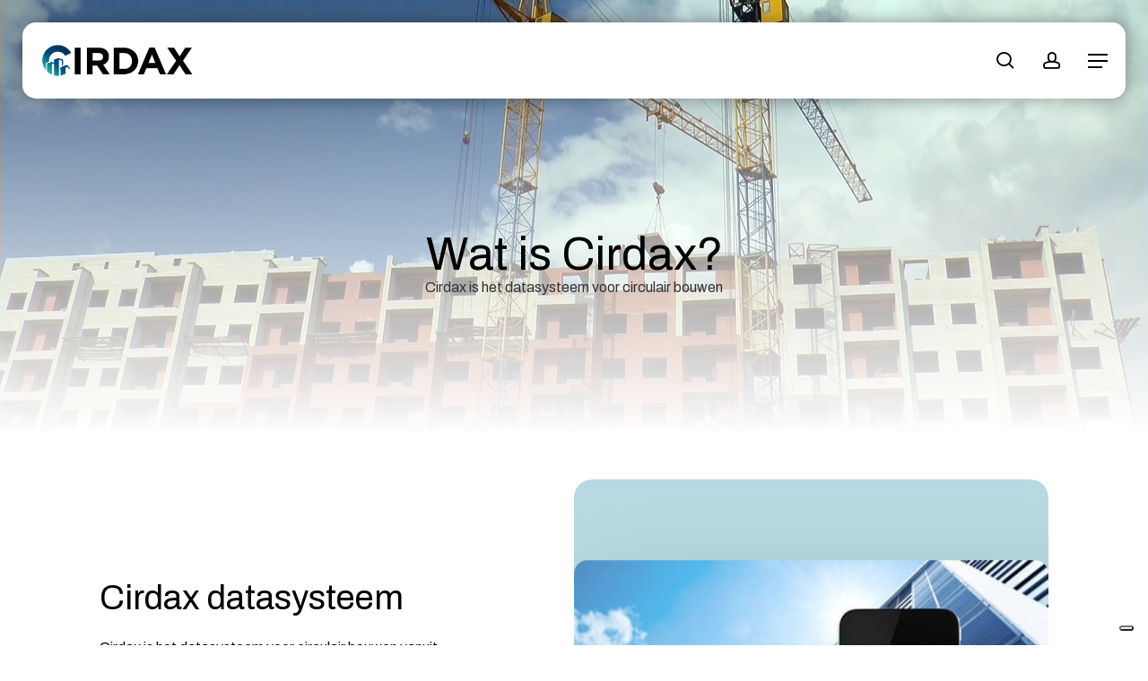

--- FILE ---
content_type: text/html; charset=UTF-8
request_url: https://www.cirdax.com/cirdax-software-licentie/
body_size: 30751
content:
<!doctype html>
<html lang="nl-NL" class="no-js">
<head>
	<meta charset="UTF-8">
	<meta name="viewport" content="width=device-width, initial-scale=1, maximum-scale=1, user-scalable=0" /><script>!function(e,c){e[c]=e[c]+(e[c]&&" ")+"quform-js"}(document.documentElement,"className");</script><meta name='robots' content='index, follow, max-image-preview:large, max-snippet:-1, max-video-preview:-1' />

	<!-- This site is optimized with the Yoast SEO plugin v26.8 - https://yoast.com/product/yoast-seo-wordpress/ -->
	<title>Cirdax Software Licentie - Cirdax</title>
<link data-rocket-prefetch href="https://cdn.iubenda.com" rel="dns-prefetch">
<link data-rocket-prefetch href="https://www.googletagmanager.com" rel="dns-prefetch">
<link data-rocket-prefetch href="https://fonts.googleapis.com" rel="dns-prefetch">
<link data-rocket-preload as="style" href="https://fonts.googleapis.com/css?family=Archivo%20Black%3A400%7CArchivo&#038;display=swap" rel="preload">
<link href="https://fonts.googleapis.com/css?family=Archivo%20Black%3A400%7CArchivo&#038;display=swap" media="print" onload="this.media=&#039;all&#039;" rel="stylesheet">
<noscript data-wpr-hosted-gf-parameters=""><link rel="stylesheet" href="https://fonts.googleapis.com/css?family=Archivo%20Black%3A400%7CArchivo&#038;display=swap"></noscript><link rel="preload" data-rocket-preload as="image" href="https://www.cirdax.com/wp-content/uploads/2025/07/Scherm%C2%ADafbeelding-2025-07-29-om-17.30.03.png" fetchpriority="high">
	<meta name="description" content="Cirdax Software Licentie laat zien welke software licentie wij hanteren en hoe wij deze inzetten voor professionele doeleinden" />
	<link rel="canonical" href="https://www.cirdax.com/cirdax-software-licentie/" />
	<meta property="og:locale" content="nl_NL" />
	<meta property="og:type" content="article" />
	<meta property="og:title" content="Cirdax Software Licentie - Cirdax" />
	<meta property="og:description" content="Cirdax Software Licentie laat zien welke software licentie wij hanteren en hoe wij deze inzetten voor professionele doeleinden" />
	<meta property="og:url" content="https://www.cirdax.com/cirdax-software-licentie/" />
	<meta property="og:site_name" content="Cirdax" />
	<meta property="article:modified_time" content="2025-08-05T21:24:56+00:00" />
	<meta name="twitter:card" content="summary_large_image" />
	<script type="application/ld+json" class="yoast-schema-graph">{"@context":"https://schema.org","@graph":[{"@type":"WebPage","@id":"https://www.cirdax.com/cirdax-software-licentie/","url":"https://www.cirdax.com/cirdax-software-licentie/","name":"Cirdax Software Licentie - Cirdax","isPartOf":{"@id":"https://www.cirdax.com/#website"},"datePublished":"2021-06-14T07:53:33+00:00","dateModified":"2025-08-05T21:24:56+00:00","description":"Cirdax Software Licentie laat zien welke software licentie wij hanteren en hoe wij deze inzetten voor professionele doeleinden","breadcrumb":{"@id":"https://www.cirdax.com/cirdax-software-licentie/#breadcrumb"},"inLanguage":"nl-NL","potentialAction":[{"@type":"ReadAction","target":["https://www.cirdax.com/cirdax-software-licentie/"]}]},{"@type":"BreadcrumbList","@id":"https://www.cirdax.com/cirdax-software-licentie/#breadcrumb","itemListElement":[{"@type":"ListItem","position":1,"name":"Home","item":"https://www.cirdax.com/"},{"@type":"ListItem","position":2,"name":"Cirdax Software Licentie"}]},{"@type":"WebSite","@id":"https://www.cirdax.com/#website","url":"https://www.cirdax.com/","name":"Cirdax","description":"Vastgoed informatiesysteem | Maakt vastgoed circulair!","potentialAction":[{"@type":"SearchAction","target":{"@type":"EntryPoint","urlTemplate":"https://www.cirdax.com/?s={search_term_string}"},"query-input":{"@type":"PropertyValueSpecification","valueRequired":true,"valueName":"search_term_string"}}],"inLanguage":"nl-NL"}]}</script>
	<!-- / Yoast SEO plugin. -->


<link rel='dns-prefetch' href='//fonts.googleapis.com' />
<link href='https://fonts.gstatic.com' crossorigin rel='preconnect' />
<link rel="alternate" type="application/rss+xml" title="Cirdax &raquo; feed" href="https://www.cirdax.com/feed/" />
<link rel="alternate" type="application/rss+xml" title="Cirdax &raquo; reacties feed" href="https://www.cirdax.com/comments/feed/" />
<link rel="alternate" title="oEmbed (JSON)" type="application/json+oembed" href="https://www.cirdax.com/wp-json/oembed/1.0/embed?url=https%3A%2F%2Fwww.cirdax.com%2Fcirdax-software-licentie%2F" />
<link rel="alternate" title="oEmbed (XML)" type="text/xml+oembed" href="https://www.cirdax.com/wp-json/oembed/1.0/embed?url=https%3A%2F%2Fwww.cirdax.com%2Fcirdax-software-licentie%2F&#038;format=xml" />
<link rel="preload" href="https://www.cirdax.com/wp-content/themes/salient/css/fonts/icomoon.woff?v=1.6" as="font" type="font/woff" crossorigin="anonymous">		<!-- This site uses the Google Analytics by MonsterInsights plugin v9.11.1 - Using Analytics tracking - https://www.monsterinsights.com/ -->
							<script src="//www.googletagmanager.com/gtag/js?id=G-MXF8QK4XXM"  data-cfasync="false" data-wpfc-render="false" type="text/javascript" async></script>
			<script data-cfasync="false" data-wpfc-render="false" type="text/javascript">
				var mi_version = '9.11.1';
				var mi_track_user = true;
				var mi_no_track_reason = '';
								var MonsterInsightsDefaultLocations = {"page_location":"https:\/\/www.cirdax.com\/cirdax-software-licentie\/"};
								if ( typeof MonsterInsightsPrivacyGuardFilter === 'function' ) {
					var MonsterInsightsLocations = (typeof MonsterInsightsExcludeQuery === 'object') ? MonsterInsightsPrivacyGuardFilter( MonsterInsightsExcludeQuery ) : MonsterInsightsPrivacyGuardFilter( MonsterInsightsDefaultLocations );
				} else {
					var MonsterInsightsLocations = (typeof MonsterInsightsExcludeQuery === 'object') ? MonsterInsightsExcludeQuery : MonsterInsightsDefaultLocations;
				}

								var disableStrs = [
										'ga-disable-G-MXF8QK4XXM',
									];

				/* Function to detect opted out users */
				function __gtagTrackerIsOptedOut() {
					for (var index = 0; index < disableStrs.length; index++) {
						if (document.cookie.indexOf(disableStrs[index] + '=true') > -1) {
							return true;
						}
					}

					return false;
				}

				/* Disable tracking if the opt-out cookie exists. */
				if (__gtagTrackerIsOptedOut()) {
					for (var index = 0; index < disableStrs.length; index++) {
						window[disableStrs[index]] = true;
					}
				}

				/* Opt-out function */
				function __gtagTrackerOptout() {
					for (var index = 0; index < disableStrs.length; index++) {
						document.cookie = disableStrs[index] + '=true; expires=Thu, 31 Dec 2099 23:59:59 UTC; path=/';
						window[disableStrs[index]] = true;
					}
				}

				if ('undefined' === typeof gaOptout) {
					function gaOptout() {
						__gtagTrackerOptout();
					}
				}
								window.dataLayer = window.dataLayer || [];

				window.MonsterInsightsDualTracker = {
					helpers: {},
					trackers: {},
				};
				if (mi_track_user) {
					function __gtagDataLayer() {
						dataLayer.push(arguments);
					}

					function __gtagTracker(type, name, parameters) {
						if (!parameters) {
							parameters = {};
						}

						if (parameters.send_to) {
							__gtagDataLayer.apply(null, arguments);
							return;
						}

						if (type === 'event') {
														parameters.send_to = monsterinsights_frontend.v4_id;
							var hookName = name;
							if (typeof parameters['event_category'] !== 'undefined') {
								hookName = parameters['event_category'] + ':' + name;
							}

							if (typeof MonsterInsightsDualTracker.trackers[hookName] !== 'undefined') {
								MonsterInsightsDualTracker.trackers[hookName](parameters);
							} else {
								__gtagDataLayer('event', name, parameters);
							}
							
						} else {
							__gtagDataLayer.apply(null, arguments);
						}
					}

					__gtagTracker('js', new Date());
					__gtagTracker('set', {
						'developer_id.dZGIzZG': true,
											});
					if ( MonsterInsightsLocations.page_location ) {
						__gtagTracker('set', MonsterInsightsLocations);
					}
										__gtagTracker('config', 'G-MXF8QK4XXM', {"forceSSL":"true"} );
										window.gtag = __gtagTracker;										(function () {
						/* https://developers.google.com/analytics/devguides/collection/analyticsjs/ */
						/* ga and __gaTracker compatibility shim. */
						var noopfn = function () {
							return null;
						};
						var newtracker = function () {
							return new Tracker();
						};
						var Tracker = function () {
							return null;
						};
						var p = Tracker.prototype;
						p.get = noopfn;
						p.set = noopfn;
						p.send = function () {
							var args = Array.prototype.slice.call(arguments);
							args.unshift('send');
							__gaTracker.apply(null, args);
						};
						var __gaTracker = function () {
							var len = arguments.length;
							if (len === 0) {
								return;
							}
							var f = arguments[len - 1];
							if (typeof f !== 'object' || f === null || typeof f.hitCallback !== 'function') {
								if ('send' === arguments[0]) {
									var hitConverted, hitObject = false, action;
									if ('event' === arguments[1]) {
										if ('undefined' !== typeof arguments[3]) {
											hitObject = {
												'eventAction': arguments[3],
												'eventCategory': arguments[2],
												'eventLabel': arguments[4],
												'value': arguments[5] ? arguments[5] : 1,
											}
										}
									}
									if ('pageview' === arguments[1]) {
										if ('undefined' !== typeof arguments[2]) {
											hitObject = {
												'eventAction': 'page_view',
												'page_path': arguments[2],
											}
										}
									}
									if (typeof arguments[2] === 'object') {
										hitObject = arguments[2];
									}
									if (typeof arguments[5] === 'object') {
										Object.assign(hitObject, arguments[5]);
									}
									if ('undefined' !== typeof arguments[1].hitType) {
										hitObject = arguments[1];
										if ('pageview' === hitObject.hitType) {
											hitObject.eventAction = 'page_view';
										}
									}
									if (hitObject) {
										action = 'timing' === arguments[1].hitType ? 'timing_complete' : hitObject.eventAction;
										hitConverted = mapArgs(hitObject);
										__gtagTracker('event', action, hitConverted);
									}
								}
								return;
							}

							function mapArgs(args) {
								var arg, hit = {};
								var gaMap = {
									'eventCategory': 'event_category',
									'eventAction': 'event_action',
									'eventLabel': 'event_label',
									'eventValue': 'event_value',
									'nonInteraction': 'non_interaction',
									'timingCategory': 'event_category',
									'timingVar': 'name',
									'timingValue': 'value',
									'timingLabel': 'event_label',
									'page': 'page_path',
									'location': 'page_location',
									'title': 'page_title',
									'referrer' : 'page_referrer',
								};
								for (arg in args) {
																		if (!(!args.hasOwnProperty(arg) || !gaMap.hasOwnProperty(arg))) {
										hit[gaMap[arg]] = args[arg];
									} else {
										hit[arg] = args[arg];
									}
								}
								return hit;
							}

							try {
								f.hitCallback();
							} catch (ex) {
							}
						};
						__gaTracker.create = newtracker;
						__gaTracker.getByName = newtracker;
						__gaTracker.getAll = function () {
							return [];
						};
						__gaTracker.remove = noopfn;
						__gaTracker.loaded = true;
						window['__gaTracker'] = __gaTracker;
					})();
									} else {
										console.log("");
					(function () {
						function __gtagTracker() {
							return null;
						}

						window['__gtagTracker'] = __gtagTracker;
						window['gtag'] = __gtagTracker;
					})();
									}
			</script>
							<!-- / Google Analytics by MonsterInsights -->
		<style id='wp-img-auto-sizes-contain-inline-css' type='text/css'>
img:is([sizes=auto i],[sizes^="auto," i]){contain-intrinsic-size:3000px 1500px}
/*# sourceURL=wp-img-auto-sizes-contain-inline-css */
</style>
<link data-minify="1" rel='stylesheet' id='quform-css' href='https://www.cirdax.com/wp-content/cache/min/1/wp-content/plugins/quform/cache/quform.css?ver=1760013604' type='text/css' media='all' />
<link data-minify="1" rel='stylesheet' id='salient-grid-system-css' href='https://www.cirdax.com/wp-content/cache/min/1/wp-content/themes/salient/css/build/grid-system.css?ver=1760013604' type='text/css' media='all' />
<link data-minify="1" rel='stylesheet' id='main-styles-css' href='https://www.cirdax.com/wp-content/cache/min/1/wp-content/themes/salient/css/build/style.css?ver=1760013604' type='text/css' media='all' />
<style id='main-styles-inline-css' type='text/css'>

		@font-face{
		     font-family:'Open Sans';
		     src:url('https://www.cirdax.com/wp-content/themes/salient/css/fonts/OpenSans-Light.woff') format('woff');
		     font-weight:300;
		     font-style:normal; font-display: swap;
		}
		 @font-face{
		     font-family:'Open Sans';
		     src:url('https://www.cirdax.com/wp-content/themes/salient/css/fonts/OpenSans-Regular.woff') format('woff');
		     font-weight:400;
		     font-style:normal; font-display: swap;
		}
		 @font-face{
		     font-family:'Open Sans';
		     src:url('https://www.cirdax.com/wp-content/themes/salient/css/fonts/OpenSans-SemiBold.woff') format('woff');
		     font-weight:600;
		     font-style:normal; font-display: swap;
		}
		 @font-face{
		     font-family:'Open Sans';
		     src:url('https://www.cirdax.com/wp-content/themes/salient/css/fonts/OpenSans-Bold.woff') format('woff');
		     font-weight:700;
		     font-style:normal; font-display: swap;
		}
html body[data-header-resize="1"] .container-wrap, 
			html body[data-header-format="left-header"][data-header-resize="0"] .container-wrap, 
			html body[data-header-resize="0"] .container-wrap, 
			body[data-header-format="left-header"][data-header-resize="0"] .container-wrap { 
				padding-top: 0; 
			} 
			.main-content > .row > #breadcrumbs.yoast { 
				padding: 20px 0; 
			}
@media only screen and (max-width:999px){#ajax-content-wrap .top-level .nectar-post-grid[data-animation*="fade"] .nectar-post-grid-item,#ajax-content-wrap .top-level .nectar-post-grid[data-animation="zoom-out-reveal"] .nectar-post-grid-item *:not(.content):not(.bg-overlay),#ajax-content-wrap .top-level .nectar-post-grid[data-animation="zoom-out-reveal"] .nectar-post-grid-item *:before{transform:none;opacity:1;clip-path:none;}#ajax-content-wrap .top-level .nectar-post-grid[data-animation="zoom-out-reveal"] .nectar-post-grid-item .nectar-el-parallax-scroll .nectar-post-grid-item-bg-wrap-inner{transform:scale(1.275);}}.wpb_row.vc_row.top-level .nectar-video-bg{opacity:1;height:100%;width:100%;object-fit:cover;object-position:center center;}body.using-mobile-browser .wpb_row.vc_row.top-level .nectar-video-wrap{left:0;}body.using-mobile-browser .wpb_row.vc_row.top-level.full-width-section .nectar-video-wrap:not(.column-video){left:50%;}body.using-mobile-browser #nectar_fullscreen_rows[data-mobile-disable="off"] .wpb_row.vc_row.top-level.full-width-section .nectar-video-wrap:not(.column-video){left:0;}.wpb_row.vc_row.top-level .nectar-video-wrap{opacity:1;width:100%;}body .wpb_row.parallax_section.top-level > .nectar-video-wrap video:not(.translate){opacity:1;}.top-level .portfolio-items[data-loading=lazy-load] .col .inner-wrap.animated .top-level-image{opacity:1;}.wpb_row.vc_row.top-level .column-image-bg-wrap[data-n-parallax-bg="true"] .column-image-bg,.wpb_row.vc_row.top-level + .wpb_row .column-image-bg-wrap[data-n-parallax-bg="true"] .column-image-bg,#portfolio-extra > .wpb_row.vc_row.parallax_section:first-child .row-bg{transform:none!important;height:100%!important;opacity:1;}#portfolio-extra > .wpb_row.vc_row.parallax_section .row-bg{background-attachment:scroll;}.scroll-down-wrap.hidden{transform:none;opacity:1;}#ajax-loading-screen[data-disable-mobile="0"]{display:none!important;}body[data-slide-out-widget-area-style="slide-out-from-right"].material .slide_out_area_close.hide_until_rendered{opacity:0;}
/*# sourceURL=main-styles-inline-css */
</style>
<link data-minify="1" rel='stylesheet' id='nectar-element-tabbed-section-css' href='https://www.cirdax.com/wp-content/cache/min/1/wp-content/themes/salient/css/build/elements/element-tabbed-section.css?ver=1760014428' type='text/css' media='all' />
<link data-minify="1" rel='stylesheet' id='nectar-element-fancy-unordered-list-css' href='https://www.cirdax.com/wp-content/cache/min/1/wp-content/themes/salient/css/build/elements/element-fancy-unordered-list.css?ver=1760013604' type='text/css' media='all' />
<link data-minify="1" rel='stylesheet' id='responsive-css' href='https://www.cirdax.com/wp-content/cache/min/1/wp-content/themes/salient/css/build/responsive.css?ver=1760013604' type='text/css' media='all' />
<link data-minify="1" rel='stylesheet' id='select2-css' href='https://www.cirdax.com/wp-content/cache/min/1/wp-content/themes/salient/css/build/plugins/select2.css?ver=1760013604' type='text/css' media='all' />
<link data-minify="1" rel='stylesheet' id='skin-material-css' href='https://www.cirdax.com/wp-content/cache/min/1/wp-content/themes/salient/css/build/skin-material.css?ver=1760013604' type='text/css' media='all' />
<link data-minify="1" rel='stylesheet' id='salient-wp-menu-dynamic-css' href='https://www.cirdax.com/wp-content/cache/min/1/wp-content/uploads/salient/menu-dynamic.css?ver=1760013604' type='text/css' media='all' />
<link data-minify="1" rel='stylesheet' id='wp_mailjet_form_builder_widget-widget-front-styles-css' href='https://www.cirdax.com/wp-content/cache/min/1/wp-content/plugins/mailjet-for-wordpress/src/widgetformbuilder/css/front-widget.css?ver=1760013604' type='text/css' media='all' />
<link data-minify="1" rel='stylesheet' id='js_composer_front-css' href='https://www.cirdax.com/wp-content/cache/min/1/wp-content/themes/salient/css/build/plugins/js_composer.css?ver=1760013604' type='text/css' media='all' />
<link data-minify="1" rel='stylesheet' id='dynamic-css-css' href='https://www.cirdax.com/wp-content/cache/min/1/wp-content/themes/salient/css/salient-dynamic-styles.css?ver=1760013604' type='text/css' media='all' />
<style id='dynamic-css-inline-css' type='text/css'>
.no-rgba #header-space{display:none;}@media only screen and (max-width:999px){body #header-space[data-header-mobile-fixed="1"]{display:none;}#header-outer[data-mobile-fixed="false"]{position:absolute;}}@media only screen and (max-width:999px){body:not(.nectar-no-flex-height) #header-space[data-secondary-header-display="full"]:not([data-header-mobile-fixed="false"]){display:block!important;margin-bottom:-61px;}#header-space[data-secondary-header-display="full"][data-header-mobile-fixed="false"]{display:none;}}@media only screen and (min-width:1000px){#header-space{display:none;}.nectar-slider-wrap.first-section,.parallax_slider_outer.first-section,.full-width-content.first-section,.parallax_slider_outer.first-section .swiper-slide .content,.nectar-slider-wrap.first-section .swiper-slide .content,#page-header-bg,.nder-page-header,#page-header-wrap,.full-width-section.first-section{margin-top:0!important;}body #page-header-bg,body #page-header-wrap{height:85px;}body #search-outer{z-index:100000;}}@media only screen and (min-width:1000px){#page-header-wrap.fullscreen-header,#page-header-wrap.fullscreen-header #page-header-bg,html:not(.nectar-box-roll-loaded) .nectar-box-roll > #page-header-bg.fullscreen-header,.nectar_fullscreen_zoom_recent_projects,#nectar_fullscreen_rows:not(.afterLoaded) > div{height:100vh;}.wpb_row.vc_row-o-full-height.top-level,.wpb_row.vc_row-o-full-height.top-level > .col.span_12{min-height:100vh;}#page-header-bg[data-alignment-v="middle"] .span_6 .inner-wrap,#page-header-bg[data-alignment-v="top"] .span_6 .inner-wrap,.blog-archive-header.color-bg .container{padding-top:110px;}#page-header-wrap.container #page-header-bg .span_6 .inner-wrap{padding-top:0;}.nectar-slider-wrap[data-fullscreen="true"]:not(.loaded),.nectar-slider-wrap[data-fullscreen="true"]:not(.loaded) .swiper-container{height:calc(100vh + 2px)!important;}.admin-bar .nectar-slider-wrap[data-fullscreen="true"]:not(.loaded),.admin-bar .nectar-slider-wrap[data-fullscreen="true"]:not(.loaded) .swiper-container{height:calc(100vh - 30px)!important;}}@media only screen and (max-width:999px){#page-header-bg[data-alignment-v="middle"]:not(.fullscreen-header) .span_6 .inner-wrap,#page-header-bg[data-alignment-v="top"] .span_6 .inner-wrap,.blog-archive-header.color-bg .container{padding-top:95px;}.vc_row.top-level.full-width-section:not(.full-width-ns) > .span_12,#page-header-bg[data-alignment-v="bottom"] .span_6 .inner-wrap{padding-top:35px;}}@media only screen and (max-width:690px){.vc_row.top-level.full-width-section:not(.full-width-ns) > .span_12{padding-top:95px;}.vc_row.top-level.full-width-content .nectar-recent-posts-single_featured .recent-post-container > .inner-wrap{padding-top:35px;}}@media only screen and (max-width:999px){.full-width-ns .nectar-slider-wrap .swiper-slide[data-y-pos="middle"] .content,.full-width-ns .nectar-slider-wrap .swiper-slide[data-y-pos="top"] .content{padding-top:60px;}}.vc_row.top-level > .span_12{padding-top:calc(85px + max(calc(var(--container-padding)/3),25px));}@media only screen and (max-width:999px){body .container-wrap .vc_row.top-level:not(.full-width-ns) > .span_12{padding-top:calc(79px + 25px);}.full-width-ns.top-level .nectar-slider-wrap .swiper-slide[data-y-pos="middle"] .content,.full-width-ns.top-level .nectar-slider-wrap .swiper-slide[data-y-pos="top"] .content{padding-top:70px;}}.vc_row.top-level.full-width-content:has(> .span_12 > [data-using-bg="true"]) > .span_12,.vc_row.top-level.full-width-ns > .span_12{padding-top:0;}@media only screen and (max-width:999px){.using-mobile-browser #nectar_fullscreen_rows:not(.afterLoaded):not([data-mobile-disable="on"]) > div{height:calc(100vh - 76px);}.using-mobile-browser .wpb_row.vc_row-o-full-height.top-level,.using-mobile-browser .wpb_row.vc_row-o-full-height.top-level > .col.span_12,[data-permanent-transparent="1"].using-mobile-browser .wpb_row.vc_row-o-full-height.top-level,[data-permanent-transparent="1"].using-mobile-browser .wpb_row.vc_row-o-full-height.top-level > .col.span_12{min-height:calc(100vh - 76px);}html:not(.nectar-box-roll-loaded) .nectar-box-roll > #page-header-bg.fullscreen-header,.nectar_fullscreen_zoom_recent_projects,.nectar-slider-wrap[data-fullscreen="true"]:not(.loaded),.nectar-slider-wrap[data-fullscreen="true"]:not(.loaded) .swiper-container,#nectar_fullscreen_rows:not(.afterLoaded):not([data-mobile-disable="on"]) > div{height:calc(100vh - 1px);}.wpb_row.vc_row-o-full-height.top-level,.wpb_row.vc_row-o-full-height.top-level > .col.span_12{min-height:calc(100vh - 1px);}body[data-transparent-header="false"] #ajax-content-wrap.no-scroll{min-height:calc(100vh - 1px);height:calc(100vh - 1px);}}#nectar_fullscreen_rows{background-color:transparent;}#ajax-content-wrap .vc_row.left_padding_8pct .row_col_wrap_12,.nectar-global-section .vc_row.left_padding_8pct .row_col_wrap_12{padding-left:8%;}#ajax-content-wrap .vc_row.right_padding_8pct .row_col_wrap_12,.nectar-global-section .vc_row.right_padding_8pct .row_col_wrap_12{padding-right:8%;}body .container-wrap .wpb_row[data-column-margin="none"]:not(.full-width-section):not(.full-width-content),html body .wpb_row[data-column-margin="none"]:not(.full-width-section):not(.full-width-content){margin-bottom:0;}body .container-wrap .vc_row-fluid[data-column-margin="none"] > .span_12,html body .vc_row-fluid[data-column-margin="none"] > .span_12,body .container-wrap .vc_row-fluid[data-column-margin="none"] .full-page-inner > .container > .span_12,body .container-wrap .vc_row-fluid[data-column-margin="none"] .full-page-inner > .span_12{margin-left:0;margin-right:0;}body .container-wrap .vc_row-fluid[data-column-margin="none"] .wpb_column:not(.child_column),body .container-wrap .inner_row[data-column-margin="none"] .child_column,html body .vc_row-fluid[data-column-margin="none"] .wpb_column:not(.child_column),html body .inner_row[data-column-margin="none"] .child_column{padding-left:0;padding-right:0;}#ajax-content-wrap .vc_row.left_padding_7pct .row_col_wrap_12,.nectar-global-section .vc_row.left_padding_7pct .row_col_wrap_12{padding-left:7%;}#ajax-content-wrap .vc_row.right_padding_7pct .row_col_wrap_12,.nectar-global-section .vc_row.right_padding_7pct .row_col_wrap_12{padding-right:7%;}#ajax-content-wrap .vc_row.left_padding_27pct .row_col_wrap_12,.nectar-global-section .vc_row.left_padding_27pct .row_col_wrap_12{padding-left:27%;}#ajax-content-wrap .vc_row.right_padding_27pct .row_col_wrap_12,.nectar-global-section .vc_row.right_padding_27pct .row_col_wrap_12{padding-right:27%;}#ajax-content-wrap .vc_row.inner_row.left_padding_13vw .row_col_wrap_12_inner,.nectar-global-section .vc_row.inner_row.left_padding_13vw .row_col_wrap_12_inner{padding-left:13vw;}#ajax-content-wrap .vc_row.inner_row.right_padding_13vw .row_col_wrap_12_inner,.nectar-global-section .vc_row.inner_row.right_padding_13vw .row_col_wrap_12_inner{padding-right:13vw;}#ajax-content-wrap .vc_row.inner_row.right_padding_10pct .row_col_wrap_12_inner,.nectar-global-section .vc_row.inner_row.right_padding_10pct .row_col_wrap_12_inner{padding-right:10%;}#ajax-content-wrap .vc_row.inner_row.right_padding_5pct .row_col_wrap_12_inner,.nectar-global-section .vc_row.inner_row.right_padding_5pct .row_col_wrap_12_inner{padding-right:5%;}body .container-wrap .wpb_row[data-column-margin="20px"]:not(.full-width-section):not(.full-width-content){margin-bottom:20px;}body .container-wrap .vc_row-fluid[data-column-margin="20px"] > .span_12,html body .vc_row-fluid[data-column-margin="20px"] > .span_12,body .container-wrap .vc_row-fluid[data-column-margin="20px"] .full-page-inner > .container > .span_12,body .container-wrap .vc_row-fluid[data-column-margin="20px"] .full-page-inner > .span_12{margin-left:-10px;margin-right:-10px;}body .container-wrap .vc_row-fluid[data-column-margin="20px"] .wpb_column:not(.child_column),body .container-wrap .inner_row[data-column-margin="20px"] .child_column,html body .vc_row-fluid[data-column-margin="20px"] .wpb_column:not(.child_column),html body .inner_row[data-column-margin="20px"] .child_column{padding-left:10px;padding-right:10px;}.container-wrap .vc_row-fluid[data-column-margin="20px"].full-width-content > .span_12,html body .vc_row-fluid[data-column-margin="20px"].full-width-content > .span_12,.container-wrap .vc_row-fluid[data-column-margin="20px"].full-width-content .full-page-inner > .span_12{margin-left:0;margin-right:0;padding-left:10px;padding-right:10px;}.single-portfolio #full_width_portfolio .vc_row-fluid[data-column-margin="20px"].full-width-content > .span_12{padding-right:10px;}@media only screen and (max-width:999px) and (min-width:691px){.vc_row-fluid[data-column-margin="20px"] > .span_12 > .one-fourths:not([class*="vc_col-xs-"]),.vc_row-fluid .vc_row-fluid.inner_row[data-column-margin="20px"] > .span_12 > .one-fourths:not([class*="vc_col-xs-"]){margin-bottom:20px;}}@media only screen and (max-width:999px){.vc_row-fluid[data-column-margin="20px"] .wpb_column:not([class*="vc_col-xs-"]):not(.child_column):not(:last-child),.inner_row[data-column-margin="20px"] .child_column:not([class*="vc_col-xs-"]):not(:last-child){margin-bottom:20px;}}#ajax-content-wrap .col[data-padding-pos="top-bottom"]> .vc_column-inner,#ajax-content-wrap .col[data-padding-pos="top-bottom"] > .n-sticky > .vc_column-inner{padding-left:0;padding-right:0}.wpb_column.el_spacing_0px > .vc_column-inner > .wpb_wrapper > div:not(:last-child),.wpb_column.el_spacing_0px > .n-sticky > .vc_column-inner > .wpb_wrapper > div:not(:last-child){margin-bottom:0;}.wpb_column[data-cfc="true"] h1,.wpb_column[data-cfc="true"] h2,.wpb_column[data-cfc="true"] h3,.wpb_column[data-cfc="true"] h4,.wpb_column[data-cfc="true"] h5,.wpb_column[data-cfc="true"] h6,.wpb_column[data-cfc="true"] p{color:inherit}.wpb_column.column_position_static,.wpb_column.column_position_static > .vc_column-inner{position:static;}@media only screen,print{.wpb_column.right_padding_desktop_15pct > .vc_column-inner{padding-right:15%;}}@media only screen and (max-width:690px){html body .wpb_column.right_padding_phone_0px > .vc_column-inner{padding-right:0;}}@media only screen,print{.wpb_column.right_padding_desktop_15pct > .n-sticky > .vc_column-inner{padding-right:15%;}}@media only screen and (max-width:690px){html body .wpb_column.right_padding_phone_0px > .n-sticky > .vc_column-inner{padding-right:0;}}#ajax-content-wrap .col[data-padding-pos="left-right"] > .vc_column-inner,#ajax-content-wrap .col[data-padding-pos="left-right"] > .n-sticky > .vc_column-inner{padding-top:0;padding-bottom:0}.wpb_column[data-border-radius="20px"],.wpb_column[data-border-radius="20px"] > .vc_column-inner,.wpb_column[data-border-radius="20px"] > .vc_column-inner > .column-link,.wpb_column[data-border-radius="20px"] > .vc_column-inner > .column-bg-overlay-wrap,.wpb_column[data-border-radius="20px"] > .vc_column-inner > .column-image-bg-wrap[data-bg-animation="zoom-out-reveal"],.wpb_column[data-border-radius="20px"] > .vc_column-inner > .column-image-bg-wrap .column-image-bg,.wpb_column[data-border-radius="20px"] > .vc_column-inner > .column-image-bg-wrap[data-n-parallax-bg="true"],.wpb_column[data-border-radius="20px"] > .n-sticky > .vc_column-inner,.wpb_column[data-border-radius="20px"] > .n-sticky > .vc_column-inner > .column-bg-overlay-wrap{border-radius:20px;}.wpb_column.column_position_relative,.wpb_column.column_position_relative > .vc_column-inner{position:relative;}@media only screen,print{.wpb_column.right_padding_desktop_7vw > .vc_column-inner{padding-right:7vw;}}@media only screen and (max-width:999px){body .wpb_column.right_padding_tablet_0px > .vc_column-inner{padding-right:0;}body .wpb_column.left_padding_tablet_7vw > .vc_column-inner{padding-left:7vw;}}@media only screen,print{.wpb_column.right_padding_desktop_7vw > .n-sticky > .vc_column-inner{padding-right:7vw;}}@media only screen and (max-width:999px){body .wpb_column.right_padding_tablet_0px > .n-sticky > .vc_column-inner{padding-right:0;}body .wpb_column.left_padding_tablet_7vw > .n-sticky > .vc_column-inner{padding-left:7vw;}}.wpb_column.el_spacing_30px > .vc_column-inner > .wpb_wrapper > div:not(:last-child),.wpb_column.el_spacing_30px > .n-sticky > .vc_column-inner > .wpb_wrapper > div:not(:last-child){margin-bottom:30px;}.col.padding-5-percent > .vc_column-inner,.col.padding-5-percent > .n-sticky > .vc_column-inner{padding:calc(600px * 0.06);}@media only screen and (max-width:690px){.col.padding-5-percent > .vc_column-inner,.col.padding-5-percent > .n-sticky > .vc_column-inner{padding:calc(100vw * 0.06);}}@media only screen and (min-width:1000px){.col.padding-5-percent > .vc_column-inner,.col.padding-5-percent > .n-sticky > .vc_column-inner{padding:calc((100vw - 180px) * 0.05);}.column_container:not(.vc_col-sm-12) .col.padding-5-percent > .vc_column-inner{padding:calc((100vw - 180px) * 0.025);}}@media only screen and (min-width:1425px){.col.padding-5-percent > .vc_column-inner{padding:calc(1245px * 0.05);}.column_container:not(.vc_col-sm-12) .col.padding-5-percent > .vc_column-inner{padding:calc(1245px * 0.025);}}.full-width-content .col.padding-5-percent > .vc_column-inner{padding:calc(100vw * 0.05);}@media only screen and (max-width:999px){.full-width-content .col.padding-5-percent > .vc_column-inner{padding:calc(100vw * 0.06);}}@media only screen and (min-width:1000px){.full-width-content .column_container:not(.vc_col-sm-12) .col.padding-5-percent > .vc_column-inner{padding:calc(100vw * 0.025);}}@media only screen,print{.wpb_column.force-desktop-text-align-left,.wpb_column.force-desktop-text-align-left .col{text-align:left!important;}.wpb_column.force-desktop-text-align-right,.wpb_column.force-desktop-text-align-right .col{text-align:right!important;}.wpb_column.force-desktop-text-align-center,.wpb_column.force-desktop-text-align-center .col,.wpb_column.force-desktop-text-align-center .vc_custom_heading,.wpb_column.force-desktop-text-align-center .nectar-cta{text-align:center!important;}.wpb_column.force-desktop-text-align-center .img-with-aniamtion-wrap img{display:inline-block;}}.wpb_column.child_column.el_spacing_0px > .vc_column-inner > .wpb_wrapper > div:not(:last-child),.wpb_column.child_column.el_spacing_0px > .n-sticky > .vc_column-inner > .wpb_wrapper > div:not(:last-child){margin-bottom:0;}.col.padding-3-percent > .vc_column-inner,.col.padding-3-percent > .n-sticky > .vc_column-inner{padding:calc(600px * 0.03);}@media only screen and (max-width:690px){.col.padding-3-percent > .vc_column-inner,.col.padding-3-percent > .n-sticky > .vc_column-inner{padding:calc(100vw * 0.03);}}@media only screen and (min-width:1000px){.col.padding-3-percent > .vc_column-inner,.col.padding-3-percent > .n-sticky > .vc_column-inner{padding:calc((100vw - 180px) * 0.03);}.column_container:not(.vc_col-sm-12) .col.padding-3-percent > .vc_column-inner{padding:calc((100vw - 180px) * 0.015);}}@media only screen and (min-width:1425px){.col.padding-3-percent > .vc_column-inner{padding:calc(1245px * 0.03);}.column_container:not(.vc_col-sm-12) .col.padding-3-percent > .vc_column-inner{padding:calc(1245px * 0.015);}}.full-width-content .col.padding-3-percent > .vc_column-inner{padding:calc(100vw * 0.03);}@media only screen and (max-width:999px){.full-width-content .col.padding-3-percent > .vc_column-inner{padding:calc(100vw * 0.03);}}@media only screen and (min-width:1000px){.full-width-content .column_container:not(.vc_col-sm-12) .col.padding-3-percent > .vc_column-inner{padding:calc(100vw * 0.015);}}.img-with-aniamtion-wrap.custom-width-100pct .inner{max-width:100%;}.img-with-aniamtion-wrap[data-border-radius="15px"] .img-with-animation,.img-with-aniamtion-wrap[data-border-radius="15px"] .inner,.img-with-aniamtion-wrap[data-border-radius="15px"] .hover-wrap{border-radius:15px;}.img-with-aniamtion-wrap[data-max-width="custom"].center .inner{display:inline-block;}@media only screen,print{.img-with-aniamtion-wrap.translate_x_desktop_19px.translate_y_desktop_17px > .inner{-webkit-transform:translateX(19px) translateY(17px);transform:translateX(19px) translateY(17px);}}.img-with-aniamtion-wrap[data-border-radius="5px"] .img-with-animation,.img-with-aniamtion-wrap[data-border-radius="5px"] .inner,.img-with-aniamtion-wrap[data-border-radius="5px"] .hover-wrap{border-radius:5px;}@media only screen,print{.img-with-aniamtion-wrap.translate_x_desktop_31px.translate_y_desktop_-59px > .inner{-webkit-transform:translateX(31px) translateY(-59px);transform:translateX(31px) translateY(-59px);}}@media only screen,print{body #ajax-content-wrap .font_size_desktop_1-1vw.font_size_min_16px.nectar-fancy-ul,body .font_size_desktop_1-1vw.font_size_min_16px.nectar-fancy-ul{font-size:max(16px,1.1vw);}}@media only screen,print{body #ajax-content-wrap .font_size_desktop_1-1vw.font_size_min_16px.nectar-fancy-ul,body .font_size_desktop_1-1vw.font_size_min_16px.nectar-fancy-ul,body #header-outer .font_size_desktop_1-1vw.font_size_min_16px.nectar-fancy-ul{font-size:max(16px,1.1vw);}}#ajax-content-wrap .font_line_height_1-6.nectar-fancy-ul,body .font_line_height_1-6.nectar-fancy-ul{line-height:1.6;}.nectar-fancy-ul{line-height:1.3;}#ajax-content-wrap .nectar-fancy-ul ul li{line-height:inherit;}.nectar-fancy-ul ul li .icon-default-style[class^="icon-"]{font-size:1.1em;}.nectar-split-heading .heading-line{display:block;overflow:hidden;position:relative}.nectar-split-heading .heading-line >div{display:block;transform:translateY(200%);-webkit-transform:translateY(200%)}.nectar-split-heading h1{margin-bottom:0}@media only screen and (min-width:1000px){.nectar-split-heading[data-custom-font-size="true"] h1,.nectar-split-heading[data-custom-font-size="true"] h2,.row .nectar-split-heading[data-custom-font-size="true"] h3,.row .nectar-split-heading[data-custom-font-size="true"] h4,.row .nectar-split-heading[data-custom-font-size="true"] h5,.row .nectar-split-heading[data-custom-font-size="true"] h6,.row .nectar-split-heading[data-custom-font-size="true"] i{font-size:inherit;line-height:inherit;}}.nectar-split-heading.font_line_height_0-95{line-height:0.95!important;}.nectar-split-heading.font_line_height_0-95 *{line-height:0.95!important;}@media only screen,print{#ajax-content-wrap .font_size_4vw.nectar-split-heading,.font_size_4vw.nectar-split-heading{font-size:4vw!important;}}@media only screen,print{#ajax-content-wrap .font_size_4vw.nectar-split-heading,.font_size_4vw.nectar-split-heading,#header-outer .font_size_4vw.nectar-split-heading{font-size:4vw!important;}}@media only screen and (max-width:999px){#ajax-content-wrap .font_size_tablet_10vw.nectar-split-heading,.font_size_tablet_10vw.nectar-split-heading{font-size:10vw!important;}}@media only screen and (max-width:999px){#ajax-content-wrap .container-wrap .font_size_tablet_10vw.nectar-split-heading,.container-wrap .font_size_tablet_10vw.nectar-split-heading,#header-outer .font_size_tablet_10vw.nectar-split-heading{font-size:10vw!important;}}#ajax-content-wrap .font_line_height_0-95.nectar-split-heading,body .font_line_height_0-95.nectar-split-heading{line-height:0.95;}.centered-text .nectar-split-heading[data-animation-type="line-reveal-by-space"] h1,.centered-text .nectar-split-heading[data-animation-type="line-reveal-by-space"] h2,.centered-text .nectar-split-heading[data-animation-type="line-reveal-by-space"] h3,.centered-text .nectar-split-heading[data-animation-type="line-reveal-by-space"] h4{margin:0 auto;}.nectar-split-heading[data-animation-type="line-reveal-by-space"]:not(.markup-generated){opacity:0;}.nectar-split-heading[data-animation-type="line-reveal-by-space"]:not(.markup-generated).animated-in{opacity:1;}@media only screen and (max-width:999px){.nectar-split-heading[data-m-rm-animation="true"]{opacity:1!important;}}.nectar-split-heading[data-animation-type="line-reveal-by-space"] > * > span{position:relative;display:inline-block;overflow:hidden;}.nectar-split-heading[data-animation-type="line-reveal-by-space"] span{vertical-align:bottom;}.nectar-split-heading[data-animation-type="line-reveal-by-space"] span{line-height:1.2;}@media only screen and (min-width:1000px){.nectar-split-heading[data-animation-type="line-reveal-by-space"]:not(.markup-generated) > *{line-height:1.2;}}@media only screen and (max-width:999px){.nectar-split-heading[data-animation-type="line-reveal-by-space"]:not([data-m-rm-animation="true"]):not(.markup-generated) > *{line-height:1.2;}}.nectar-split-heading[data-animation-type="line-reveal-by-space"][data-stagger="true"]:not([data-text-effect*="letter-reveal"]) span .inner{transition:transform 1.2s cubic-bezier(0.25,1,0.5,1),opacity 1.2s cubic-bezier(0.25,1,0.5,1);}.nectar-split-heading[data-animation-type="line-reveal-by-space"] span .inner{position:relative;display:inline-block;-webkit-transform:translateY(1.3em);transform:translateY(1.3em);}.nectar-split-heading[data-animation-type="line-reveal-by-space"] span .inner.animated{-webkit-transform:none;transform:none;opacity:1;}.nectar-split-heading[data-animation-type="line-reveal-by-space"][data-text-effect="letter-reveal-bottom"] > * > span{padding:0 .05em;margin:0 -0.05em;}@media only screen and ( max-width:999px ){.nectar-split-heading[data-animation-type="line-reveal-by-space"][data-m-rm-animation="true"] span .inner{-webkit-transform:none;transform:none!important;opacity:1;}}.nectar-split-heading[data-animation-type="line-reveal-by-space"][data-align="left"]{display:flex;justify-content:flex-start;}.nectar-split-heading[data-animation-type="line-reveal-by-space"][data-align="center"]{display:flex;justify-content:center;}.nectar-split-heading[data-animation-type="line-reveal-by-space"][data-align="right"]{display:flex;justify-content:flex-end;}@media only screen and (max-width:999px){.nectar-split-heading[data-animation-type="line-reveal-by-space"][data-m-align="left"]{display:flex;justify-content:flex-start;}.nectar-split-heading[data-animation-type="line-reveal-by-space"][data-m-align="center"]{display:flex;justify-content:center;}.nectar-split-heading[data-animation-type="line-reveal-by-space"][data-m-align="right"]{display:flex;justify-content:flex-end;}}.nectar-split-heading.font_line_height_1-3{line-height:1.3!important;}.nectar-split-heading.font_line_height_1-3 *{line-height:1.3!important;}@media only screen,print{#ajax-content-wrap .font_size_3vw.nectar-split-heading,.font_size_3vw.nectar-split-heading{font-size:3vw!important;}}@media only screen,print{#ajax-content-wrap .font_size_3vw.nectar-split-heading,.font_size_3vw.nectar-split-heading,#header-outer .font_size_3vw.nectar-split-heading{font-size:3vw!important;}}#ajax-content-wrap .font_line_height_1-3.nectar-split-heading,body .font_line_height_1-3.nectar-split-heading{line-height:1.3;}@media only screen,print{#ajax-content-wrap .font_size_2vw.nectar-split-heading,.font_size_2vw.nectar-split-heading{font-size:2vw!important;}}@media only screen,print{#ajax-content-wrap .font_size_2vw.nectar-split-heading,.font_size_2vw.nectar-split-heading,#header-outer .font_size_2vw.nectar-split-heading{font-size:2vw!important;}}.nectar-lottie-wrap{line-height:0;}.nectar-lottie-wrap .nectar-lottie{width:100%;height:100%;}.wpb_wrapper.tabbed{position:relative;}@media only screen,print{.nectar-lottie-wrap.width_desktop_77pct{width:77%;}}.nectar-lottie-wrap.alignment_center{display:flex;margin:0 auto;justify-content:center;}#ajax-content-wrap .nectar-responsive-text *,body .nectar-responsive-text *{margin-bottom:0;color:inherit;}#ajax-content-wrap .nectar-responsive-text[class*="font_size"] *,body .nectar-responsive-text[class*="font_size"] *{font-size:inherit;line-height:inherit;}.nectar-responsive-text.nectar-link-underline-effect a{text-decoration:none;}.nectar-responsive-text[data-inherit-heading-family] > *{font-family:inherit;font-weight:inherit;font-size:inherit;line-height:inherit;text-transform:inherit;letter-spacing:inherit;}@media only screen,print{body #ajax-content-wrap .font_size_desktop_3vw.font_size_max_50px.nectar-responsive-text,body .font_size_desktop_3vw.font_size_max_50px.nectar-responsive-text{font-size:min(50px,3vw);}}@media only screen,print{body #ajax-content-wrap .font_size_desktop_3vw.font_size_max_50px.nectar-responsive-text,body .font_size_desktop_3vw.font_size_max_50px.nectar-responsive-text,body #header-outer .font_size_desktop_3vw.font_size_max_50px.nectar-responsive-text{font-size:min(50px,3vw);}}@media only screen and (max-width:999px){body #ajax-content-wrap .font_size_tablet_4vw.font_size_max_50px.nectar-responsive-text,body .font_size_tablet_4vw.font_size_max_50px.nectar-responsive-text{font-size:min(50px,4vw);}}@media only screen and (max-width:999px){body #ajax-content-wrap .container-wrap .font_size_tablet_4vw.font_size_max_50px.nectar-responsive-text,body .container-wrap .font_size_tablet_4vw.font_size_max_50px.nectar-responsive-text,body #header-outer .font_size_tablet_4vw.font_size_max_50px.nectar-responsive-text{font-size:min(50px,4vw);}}@media only screen and (max-width:690px){html body #ajax-content-wrap .font_size_phone_6vw.font_size_max_50px.nectar-responsive-text,html body .font_size_phone_6vw.font_size_max_50px.nectar-responsive-text{font-size:min(50px,6vw);}}@media only screen and (max-width:690px){html body #ajax-content-wrap .container-wrap .font_size_phone_6vw.font_size_max_50px.nectar-responsive-text,html body .container-wrap .font_size_phone_6vw.font_size_max_50px.nectar-responsive-text,html body #header-outer .font_size_phone_6vw.font_size_max_50px.nectar-responsive-text{font-size:min(50px,6vw);}}#ajax-content-wrap .font_line_height_1-2.nectar-responsive-text,body .font_line_height_1-2.nectar-responsive-text{line-height:1.2;}@media only screen,print{body #ajax-content-wrap .font_size_desktop_1-1vw.font_size_min_16px.font_size_max_20px.nectar-responsive-text,body .font_size_desktop_1-1vw.font_size_min_16px.font_size_max_20px.nectar-responsive-text{font-size:min(20px,max(16px,1.1vw));}}@media only screen,print{body #ajax-content-wrap .font_size_desktop_1-1vw.font_size_min_16px.font_size_max_20px.nectar-responsive-text,body .font_size_desktop_1-1vw.font_size_min_16px.font_size_max_20px.nectar-responsive-text,body #header-outer .font_size_desktop_1-1vw.font_size_min_16px.font_size_max_20px.nectar-responsive-text{font-size:min(20px,max(16px,1.1vw));}}#ajax-content-wrap .font_line_height_1-6.nectar-responsive-text,body .font_line_height_1-6.nectar-responsive-text{line-height:1.6;}@media only screen,print{body #ajax-content-wrap .font_size_desktop_2vw.font_size_max_50px.nectar-responsive-text,body .font_size_desktop_2vw.font_size_max_50px.nectar-responsive-text{font-size:min(50px,2vw);}}@media only screen,print{body #ajax-content-wrap .font_size_desktop_2vw.font_size_max_50px.nectar-responsive-text,body .font_size_desktop_2vw.font_size_max_50px.nectar-responsive-text,body #header-outer .font_size_desktop_2vw.font_size_max_50px.nectar-responsive-text{font-size:min(50px,2vw);}}@media only screen and (max-width:999px){body #ajax-content-wrap .font_size_tablet_4vw.font_size_max_50px.nectar-responsive-text,body .font_size_tablet_4vw.font_size_max_50px.nectar-responsive-text{font-size:min(50px,4vw);}}@media only screen and (max-width:999px){body #ajax-content-wrap .container-wrap .font_size_tablet_4vw.font_size_max_50px.nectar-responsive-text,body .container-wrap .font_size_tablet_4vw.font_size_max_50px.nectar-responsive-text,body #header-outer .font_size_tablet_4vw.font_size_max_50px.nectar-responsive-text{font-size:min(50px,4vw);}}@media only screen and (max-width:690px){html body #ajax-content-wrap .font_size_phone_6vw.font_size_max_50px.nectar-responsive-text,html body .font_size_phone_6vw.font_size_max_50px.nectar-responsive-text{font-size:min(50px,6vw);}}@media only screen and (max-width:690px){html body #ajax-content-wrap .container-wrap .font_size_phone_6vw.font_size_max_50px.nectar-responsive-text,html body .container-wrap .font_size_phone_6vw.font_size_max_50px.nectar-responsive-text,html body #header-outer .font_size_phone_6vw.font_size_max_50px.nectar-responsive-text{font-size:min(50px,6vw);}}#ajax-content-wrap .font_line_height_1-2.nectar-responsive-text,body .font_line_height_1-2.nectar-responsive-text{line-height:1.2;}.nectar-animated-shape{line-height:0;}@media only screen,print{.nectar-animated-shape.translate_x_desktop_50pct.translate_y_desktop_50pct{-webkit-transform:translateX(50%) translateY(50%);transform:translateX(50%) translateY(50%);}}@media only screen,print{.nectar-animated-shape.position_desktop_absolute{position:absolute;}}@media only screen,print{.nectar-animated-shape.top_position_desktop_0px{top:0;}}@media only screen,print{.nectar-animated-shape.right_position_desktop_0px{right:0;}}.nectar-animated-shape.z_index_-1{z-index:-1;}@media only screen,print{.nectar-animated-shape.width_desktop_30vw{width:30vw;}}.nectar-animated-shape__inner_wrap[data-animation="grow-in"].nectar-waypoint-el{transform:scale(0);}.nectar-animated-shape__inner_wrap[data-animation="grow-in"].nectar-waypoint-el.animated-in{transform:scale(1);}.nectar-animated-shape__inner_wrap[data-animation="grow-in"][data-easing="easeInOutCubic"]{transition:transform 1.3s cubic-bezier(0.65,0,0.35,1);}@media only screen,print{.nectar-animated-shape.translate_x_desktop_50pct.translate_y_desktop_-50pct{-webkit-transform:translateX(50%) translateY(-50%);transform:translateX(50%) translateY(-50%);}}@media only screen,print{.nectar-animated-shape.width_desktop_50vw{width:50vw;}}body .row .tabbed >div:first-of-type{display:block;opacity:1;visibility:visible;position:relative;left:0;}#ajax-content-wrap .nectar-scrolling-tabs[data-color-scheme="accent-color"] .scrolling-tab-nav .line,#ajax-content-wrap [data-stored-style="vs"] .tabbed[data-color-scheme="accent-color"] .wpb_tabs_nav li a:before{background-color:#1a67a3;}.nectar-scrolling-tabs{display:flex;flex-direction:row;flex-wrap:nowrap;align-items:flex-start;}.nectar-scrolling-tabs .scrolling-tab-nav{width:25%;min-width:225px;margin-left:0;margin-bottom:0;position:relative;}.nectar-scrolling-tabs .scrolling-tab-nav ul{margin-left:0;margin-bottom:0;}.nectar-scrolling-tabs .scrolling-tab-nav ul li{list-style:none;float:none;display:block;}.nectar-scrolling-tabs[data-navigation-width="wide"] .scrolling-tab-nav{width:33%;min-width:275px;}.nectar-scrolling-tabs[data-navigation-width="narrow"] .scrolling-tab-nav{width:20%;min-width:175px;}.nectar-scrolling-tabs .scrolling-tab-content{flex:1;padding-left:7%;}.nectar-scrolling-tabs .scrolling-tab-nav a{color:inherit;}.nectar-scrolling-tabs .scrolling-tab-nav h6,.nectar-scrolling-tabs .scrolling-tab-nav h5,.nectar-scrolling-tabs .scrolling-tab-nav h4,.nectar-scrolling-tabs .scrolling-tab-nav h3,.nectar-scrolling-tabs .scrolling-tab-nav h2{margin-bottom:0;line-height:1.3em;}.nectar-scrolling-tabs .scrolling-tab-nav ul li{line-height:1em;opacity:0.45;padding-left:50px;padding-bottom:35px;transition:opacity 0.25s ease;}.nectar-scrolling-tabs .scrolling-tab-nav ul[data-spacing="15px"] li{padding-bottom:15px;}.nectar-scrolling-tabs .scrolling-tab-nav ul[data-spacing="20px"] li{padding-bottom:20px;}.nectar-scrolling-tabs .scrolling-tab-nav ul[data-spacing="25px"] li{padding-bottom:25px;}.nectar-scrolling-tabs .scrolling-tab-nav ul[data-spacing="30px"] li{padding-bottom:30px;}.nectar-scrolling-tabs .scrolling-tab-nav ul[data-spacing="40px"] li{padding-bottom:40px;}.nectar-scrolling-tabs .scrolling-tab-nav ul[data-spacing="45px"] li{padding-bottom:45px;}@media only screen and (min-width:1000px){.nectar-scrolling-tabs .scrolling-tab-mobile-title{margin-bottom:60px;}.full-width-content .nectar-scrolling-tabs .scrolling-tab-mobile-title{width:50px;margin-left:auto;margin-right:auto;}.nectar-scrolling-tabs.initalized:not(.navigation_func_active_link_only) .scrolling-tab-content{margin-top:-61px;}}@media only screen and (max-width:999px){.nectar-scrolling-tabs[data-tab-spacing="30%"] .scrolling-tab-content > div,.nectar-scrolling-tabs[data-tab-spacing="40%"] .scrolling-tab-content > div,.nectar-scrolling-tabs[data-tab-spacing="50%"] .scrolling-tab-content > div{padding-top:10%;padding-bottom:10%;}.nectar-scrolling-tabs{display:block;}}.nectar-scrolling-tabs .scrolling-tab-content > div{position:relative;}.nectar-scrolling-tabs[data-tab-spacing] .scrolling-tab-content > div:first-child{padding-top:0;}.nectar-scrolling-tabs[data-tab-spacing] .scrolling-tab-content > div:last-child{padding-bottom:0;margin-bottom:0;}.nectar-scrolling-tabs .scrolling-tab-nav .theiaStickySidebar ul li:last-child{padding-bottom:0;}.nectar-scrolling-tabs .scrolling-tab-nav .menu-item .sub-desc{padding-top:10px;line-height:1.6em;display:block;opacity:0.7;}.nectar-scrolling-tabs .scrolling-tab-nav .menu-item.has-icon{display:flex;}.nectar-scrolling-tabs .scrolling-tab-nav .svg-icon-link svg{width:24px;}.scrolling-tab-content .im-icon-wrap.tab-icon{display:none;}.nectar-scrolling-tabs .scrolling-tab-nav .svg-icon-link{padding-top:0;}.nectar-scrolling-tabs .scrolling-tab-nav i,.nectar-scrolling-tabs .scrolling-tab-nav .svg-icon-link{margin-right:15px;}.nectar-scrolling-tabs[data-nav-tag="h2"] .scrolling-tab-nav i,.nectar-scrolling-tabs[data-nav-tag="h2"] .scrolling-tab-nav .svg-icon-link svg{font-size:30px;}.nectar-scrolling-tabs .scrolling-tab-nav a{padding-top:5px;}.nectar-scrolling-tabs .scrolling-tab-mobile-title{min-height:1px;}.nectar-scrolling-tabs .scrolling-tab-mobile-title .inner{display:none;margin-bottom:25px;}.scrolling-tab-mobile-title i{font-size:28px;}.nectar-scrolling-tabs .scrolling-tab-nav .active{opacity:1;}.nectar-scrolling-tabs .scrolling-tab-nav .theiaStickySidebar:before,.nectar-scrolling-tabs .scrolling-tab-nav .n-sticky > .line{display:block;position:absolute;left:3px;top:0;content:"";background-color:rgba(0,0,0,0.1);width:1px;height:100%;}.light .nectar-scrolling-tabs .scrolling-tab-nav .theiaStickySidebar:before,.light .nectar-scrolling-tabs .scrolling-tab-nav .n-sticky > .line{background-color:rgba(255,255,255,0.2);}.nectar-scrolling-tabs .scrolling-tab-nav.single-tab .skip-hash{pointer-events:none;}.scrolling-tab-nav .menu-item .sub-desc .nectar-line-break,.scrolling-tab-nav .menu-item .sub-desc br{display:block;content:"";margin-bottom:1em;}@media only screen and (max-width:999px ){.nectar-scrolling-tabs .scrolling-tab-content{padding-left:0;}.nectar-scrolling-tabs:not([data-m-display="hidden"]) .scrolling-tab-mobile-title .inner{display:block;}.nectar-scrolling-tabs .scrolling-tab-content > div{padding-bottom:40px;}}.nectar-scrolling-tabs[data-tab-spacing="20%"] .scrolling-tab-content > div{padding-top:10%;padding-bottom:10%;}.navigation_func_active_link_only[data-tab-spacing="20%"] .scrolling-tab-content > div{padding:0;margin-bottom:20%;}.nectar-scrolling-tabs .scrolling-tab-nav .line{max-height:1px;height:100%;background-color:#000;-webkit-transition:transform 0.5s cubic-bezier(0,0,.34,.96),max-height 0.5s cubic-bezier(0,0,.34,.96);transition:transform 0.5s cubic-bezier(0,0,.34,.96),max-height 0.5s cubic-bezier(0,0,.34,.96);transform:translate3d(0px,0px,0px);}.nectar-scrolling-tabs:not(.navigation_func_active_link_only) .scrolling-tab-nav .menu-item:hover{opacity:1;}.nectar-scrolling-tabs .scrolling-tab-nav .n-sticky > .line{width:3px;left:2px;}.nectar-scrolling-tabs .scrolling-tab-nav .link_text{padding-top:0;}.nectar-scrolling-tabs .scrolling-tab-nav .nectar-cta{margin-top:35px;}@media only screen and (min-width:1000px ){.nectar-scrolling-tabs .scrolling-tab-nav .nectar-cta{padding-left:50px;}}@media only screen and (max-width:999px ){.nectar-scrolling-tabs:not(.navigation_func_active_link_only) .scrolling-tab-nav{display:none;}}@media only screen and (max-width:999px){.vc_row.inner_row.top_padding_tablet_8pct{padding-top:8%!important;}}@media only screen and (max-width:999px){.wpb_column.bottom_margin_tablet_10pct{margin-bottom:10%!important;}}@media only screen and (max-width:999px){#ajax-content-wrap .vc_row.left_padding_tablet_20pct .row_col_wrap_12{padding-left:20%!important;}}@media only screen and (max-width:999px){.mobile-disable-bg-image-animation .row-bg-wrap .inner-wrap,.mobile-disable-bg-image-animation .nectar-video-wrap .nectar-video-inner,.mobile-disable-bg-image-animation .row-bg{animation:none!important;}.mobile-disable-bg-image-animation .row-bg-wrap .row-bg{opacity:1!important;}.mobile-disable-bg-image-animation .row-bg-wrap .inner-wrap{transform:none!important;opacity:1!important;}.mobile-disable-bg-image-animation .row-bg-layer{clip-path:none!important;}}@media only screen and (max-width:999px){.vc_row.top_padding_tablet_8pct{padding-top:8%!important;}}@media only screen and (max-width:999px){.nectar-split-heading.font_size_tablet_10vw *{font-size:inherit!important;}}@media only screen and (max-width:999px){.wpb_row.reverse_columns_row_tablet .row_col_wrap_12,.wpb_row.inner_row.reverse_columns_row_tablet .row_col_wrap_12_inner{flex-direction:row-reverse;}.wpb_row.reverse_columns_column_tablet .row_col_wrap_12,.wpb_row.inner_row.reverse_columns_column_tablet .row_col_wrap_12_inner{flex-direction:column-reverse;}.wpb_row.reverse_columns_column_tablet:not([data-column-margin="none"]):not(.full-width-content) > .row_col_wrap_12 > .wpb_column:last-of-type,.wpb_row:not(.full-width-content) .wpb_row.inner_row:not([data-column-margin="none"]).reverse_columns_column_tablet .row_col_wrap_12_inner > .wpb_column:last-of-type{margin-bottom:25px;}.wpb_row.reverse_columns_column_tablet:not([data-column-margin="none"]):not(.full-width-content) > .row_col_wrap_12 > .wpb_column:first-of-type,.wpb_row:not(.full-width-content) .wpb_row.inner_row:not([data-column-margin="none"]).reverse_columns_column_tablet .row_col_wrap_12_inner > .wpb_column:first-of-type{margin-bottom:0;}}@media only screen and (max-width:999px){.vc_row.bottom_padding_tablet_8pct{padding-bottom:8%!important;}}@media only screen and (max-width:999px){.vc_row.top_padding_tablet_20pct{padding-top:20%!important;}}@media only screen and (max-width:999px){.wpb_column.child_column.mobile-disable-entrance-animation,.wpb_column.child_column.mobile-disable-entrance-animation:not([data-scroll-animation-mobile="true"]) > .vc_column-inner{transform:none!important;opacity:1!important;}.nectar-mask-reveal.mobile-disable-entrance-animation,[data-animation="mask-reveal"].mobile-disable-entrance-animation > .vc_column-inner{clip-path:none!important;}}@media only screen and (max-width:999px){.vc_row.bottom_padding_tablet_10pct{padding-bottom:10%!important;}}@media only screen and (max-width:999px){#ajax-content-wrap .vc_row.right_padding_tablet_20pct .row_col_wrap_12{padding-right:20%!important;}}@media only screen and (max-width:999px){#ajax-content-wrap .vc_row.inner_row.right_padding_tablet_5pct .row_col_wrap_12_inner{padding-right:5%!important;}}@media only screen and (max-width:690px){body .vc_row.top_padding_phone_7pct{padding-top:7%!important;}}@media only screen and (max-width:690px){body .vc_row.bottom_padding_phone_7pct{padding-bottom:7%!important;}}@media only screen and (max-width:690px){.wpb_row.reverse_columns_row_phone .row_col_wrap_12,.wpb_row.inner_row.reverse_columns_row_phone .row_col_wrap_12_inner{flex-direction:row-reverse;}.wpb_row.reverse_columns_column_phone .row_col_wrap_12,.wpb_row.inner_row.reverse_columns_column_phone .row_col_wrap_12_inner{flex-direction:column-reverse;}.wpb_row.reverse_columns_column_phone:not([data-column-margin="none"]):not(.full-width-content) > .row_col_wrap_12 > .wpb_column:last-of-type,.wpb_row:not(.full-width-content) .wpb_row.inner_row:not([data-column-margin="none"]).reverse_columns_column_phone .row_col_wrap_12_inner > .wpb_column:last-of-type{margin-bottom:25px;}.wpb_row.reverse_columns_column_phone:not([data-column-margin="none"]):not(.full-width-content) > .row_col_wrap_12 > .wpb_column:first-of-type,.wpb_row:not(.full-width-content) .wpb_row.inner_row:not([data-column-margin="none"]).reverse_columns_column_phone .row_col_wrap_12_inner > .wpb_column:first-of-type{margin-bottom:0;}}@media only screen and (max-width:690px){body #ajax-content-wrap .vc_row.left_padding_phone_6pct .row_col_wrap_12{padding-left:6%!important;}}@media only screen and (max-width:690px){body #ajax-content-wrap .vc_row.right_padding_phone_6pct .row_col_wrap_12{padding-right:6%!important;}}@media only screen and (max-width:690px){body #ajax-content-wrap .vc_row.inner_row.right_padding_phone_3pct .row_col_wrap_12_inner{padding-right:3%!important;}}.screen-reader-text,.nectar-skip-to-content:not(:focus){border:0;clip:rect(1px,1px,1px,1px);clip-path:inset(50%);height:1px;margin:-1px;overflow:hidden;padding:0;position:absolute!important;width:1px;word-wrap:normal!important;}.row .col img:not([srcset]){width:auto;}.row .col img.img-with-animation.nectar-lazy:not([srcset]){width:100%;}
@media only screen and (min-width: 1000px) {
    #header-outer[data-full-width="true"] header > .container {
        padding: 0 20px;
    }
}
@media only screen and (min-width: 999px){
body #header-outer, #header-outer #top {
    border-radius: 15px;
    box-shadow: 0px 0px 20px #00000069;
}}
/*# sourceURL=dynamic-css-inline-css */
</style>
<link rel='stylesheet' id='salient-child-style-css' href='https://www.cirdax.com/wp-content/themes/salient-child/style.css?ver=17.3.1' type='text/css' media='all' />

<script type="text/javascript" src="https://www.cirdax.com/wp-content/plugins/google-analytics-for-wordpress/assets/js/frontend-gtag.min.js?ver=9.11.1" id="monsterinsights-frontend-script-js" async="async" data-wp-strategy="async"></script>
<script data-cfasync="false" data-wpfc-render="false" type="text/javascript" id='monsterinsights-frontend-script-js-extra'>/* <![CDATA[ */
var monsterinsights_frontend = {"js_events_tracking":"true","download_extensions":"doc,pdf,ppt,zip,xls,docx,pptx,xlsx","inbound_paths":"[]","home_url":"https:\/\/www.cirdax.com","hash_tracking":"false","v4_id":"G-MXF8QK4XXM"};/* ]]> */
</script>
<link rel="https://api.w.org/" href="https://www.cirdax.com/wp-json/" /><link rel="alternate" title="JSON" type="application/json" href="https://www.cirdax.com/wp-json/wp/v2/pages/1836" /><link rel="EditURI" type="application/rsd+xml" title="RSD" href="https://www.cirdax.com/xmlrpc.php?rsd" />
<meta name="generator" content="WordPress 6.9" />
<link rel='shortlink' href='https://www.cirdax.com/?p=1836' />
<script type="text/javascript"> var root = document.getElementsByTagName( "html" )[0]; root.setAttribute( "class", "js" ); </script><script data-minify="1" type="text/javascript" src="https://www.cirdax.com/wp-content/cache/min/1/widgets/d80c77db-2054-431b-a663-ef53b4bab41c.js?ver=1760013605"></script>
<!-- Google tag (gtag.js) -->
<script async src="https://www.googletagmanager.com/gtag/js?id=G-WZ9Z1NBQ82"></script>
<script>
  window.dataLayer = window.dataLayer || [];
  function gtag(){dataLayer.push(arguments);}
  gtag('js', new Date());

  gtag('config', 'G-WZ9Z1NBQ82');
</script><style type="text/css">.recentcomments a{display:inline !important;padding:0 !important;margin:0 !important;}</style><meta name="generator" content="Powered by WPBakery Page Builder - drag and drop page builder for WordPress."/>
<link rel="icon" href="https://www.cirdax.com/wp-content/uploads/2018/06/cropped-favicon-32x32.png" sizes="32x32" />
<link rel="icon" href="https://www.cirdax.com/wp-content/uploads/2018/06/cropped-favicon-192x192.png" sizes="192x192" />
<link rel="apple-touch-icon" href="https://www.cirdax.com/wp-content/uploads/2018/06/cropped-favicon-180x180.png" />
<meta name="msapplication-TileImage" content="https://www.cirdax.com/wp-content/uploads/2018/06/cropped-favicon-270x270.png" />
<style type="text/css" data-type="vc_shortcodes-custom-css">.vc_custom_1753806464261{padding-right: 10% !important;}.vc_custom_1753806611226{padding-right: 10% !important;}.vc_custom_1754401557598{padding-right: 10% !important;}.vc_custom_1753806966356{padding-right: 10% !important;}.vc_custom_1753807002269{padding-right: 10% !important;}.vc_custom_1754401153959{padding-right: 10% !important;}</style><noscript><style> .wpb_animate_when_almost_visible { opacity: 1; }</style></noscript><style id='global-styles-inline-css' type='text/css'>
:root{--wp--preset--aspect-ratio--square: 1;--wp--preset--aspect-ratio--4-3: 4/3;--wp--preset--aspect-ratio--3-4: 3/4;--wp--preset--aspect-ratio--3-2: 3/2;--wp--preset--aspect-ratio--2-3: 2/3;--wp--preset--aspect-ratio--16-9: 16/9;--wp--preset--aspect-ratio--9-16: 9/16;--wp--preset--color--black: #000000;--wp--preset--color--cyan-bluish-gray: #abb8c3;--wp--preset--color--white: #ffffff;--wp--preset--color--pale-pink: #f78da7;--wp--preset--color--vivid-red: #cf2e2e;--wp--preset--color--luminous-vivid-orange: #ff6900;--wp--preset--color--luminous-vivid-amber: #fcb900;--wp--preset--color--light-green-cyan: #7bdcb5;--wp--preset--color--vivid-green-cyan: #00d084;--wp--preset--color--pale-cyan-blue: #8ed1fc;--wp--preset--color--vivid-cyan-blue: #0693e3;--wp--preset--color--vivid-purple: #9b51e0;--wp--preset--gradient--vivid-cyan-blue-to-vivid-purple: linear-gradient(135deg,rgb(6,147,227) 0%,rgb(155,81,224) 100%);--wp--preset--gradient--light-green-cyan-to-vivid-green-cyan: linear-gradient(135deg,rgb(122,220,180) 0%,rgb(0,208,130) 100%);--wp--preset--gradient--luminous-vivid-amber-to-luminous-vivid-orange: linear-gradient(135deg,rgb(252,185,0) 0%,rgb(255,105,0) 100%);--wp--preset--gradient--luminous-vivid-orange-to-vivid-red: linear-gradient(135deg,rgb(255,105,0) 0%,rgb(207,46,46) 100%);--wp--preset--gradient--very-light-gray-to-cyan-bluish-gray: linear-gradient(135deg,rgb(238,238,238) 0%,rgb(169,184,195) 100%);--wp--preset--gradient--cool-to-warm-spectrum: linear-gradient(135deg,rgb(74,234,220) 0%,rgb(151,120,209) 20%,rgb(207,42,186) 40%,rgb(238,44,130) 60%,rgb(251,105,98) 80%,rgb(254,248,76) 100%);--wp--preset--gradient--blush-light-purple: linear-gradient(135deg,rgb(255,206,236) 0%,rgb(152,150,240) 100%);--wp--preset--gradient--blush-bordeaux: linear-gradient(135deg,rgb(254,205,165) 0%,rgb(254,45,45) 50%,rgb(107,0,62) 100%);--wp--preset--gradient--luminous-dusk: linear-gradient(135deg,rgb(255,203,112) 0%,rgb(199,81,192) 50%,rgb(65,88,208) 100%);--wp--preset--gradient--pale-ocean: linear-gradient(135deg,rgb(255,245,203) 0%,rgb(182,227,212) 50%,rgb(51,167,181) 100%);--wp--preset--gradient--electric-grass: linear-gradient(135deg,rgb(202,248,128) 0%,rgb(113,206,126) 100%);--wp--preset--gradient--midnight: linear-gradient(135deg,rgb(2,3,129) 0%,rgb(40,116,252) 100%);--wp--preset--font-size--small: 13px;--wp--preset--font-size--medium: 20px;--wp--preset--font-size--large: 36px;--wp--preset--font-size--x-large: 42px;--wp--preset--spacing--20: 0.44rem;--wp--preset--spacing--30: 0.67rem;--wp--preset--spacing--40: 1rem;--wp--preset--spacing--50: 1.5rem;--wp--preset--spacing--60: 2.25rem;--wp--preset--spacing--70: 3.38rem;--wp--preset--spacing--80: 5.06rem;--wp--preset--shadow--natural: 6px 6px 9px rgba(0, 0, 0, 0.2);--wp--preset--shadow--deep: 12px 12px 50px rgba(0, 0, 0, 0.4);--wp--preset--shadow--sharp: 6px 6px 0px rgba(0, 0, 0, 0.2);--wp--preset--shadow--outlined: 6px 6px 0px -3px rgb(255, 255, 255), 6px 6px rgb(0, 0, 0);--wp--preset--shadow--crisp: 6px 6px 0px rgb(0, 0, 0);}:root { --wp--style--global--content-size: 1300px;--wp--style--global--wide-size: 1300px; }:where(body) { margin: 0; }.wp-site-blocks > .alignleft { float: left; margin-right: 2em; }.wp-site-blocks > .alignright { float: right; margin-left: 2em; }.wp-site-blocks > .aligncenter { justify-content: center; margin-left: auto; margin-right: auto; }:where(.is-layout-flex){gap: 0.5em;}:where(.is-layout-grid){gap: 0.5em;}.is-layout-flow > .alignleft{float: left;margin-inline-start: 0;margin-inline-end: 2em;}.is-layout-flow > .alignright{float: right;margin-inline-start: 2em;margin-inline-end: 0;}.is-layout-flow > .aligncenter{margin-left: auto !important;margin-right: auto !important;}.is-layout-constrained > .alignleft{float: left;margin-inline-start: 0;margin-inline-end: 2em;}.is-layout-constrained > .alignright{float: right;margin-inline-start: 2em;margin-inline-end: 0;}.is-layout-constrained > .aligncenter{margin-left: auto !important;margin-right: auto !important;}.is-layout-constrained > :where(:not(.alignleft):not(.alignright):not(.alignfull)){max-width: var(--wp--style--global--content-size);margin-left: auto !important;margin-right: auto !important;}.is-layout-constrained > .alignwide{max-width: var(--wp--style--global--wide-size);}body .is-layout-flex{display: flex;}.is-layout-flex{flex-wrap: wrap;align-items: center;}.is-layout-flex > :is(*, div){margin: 0;}body .is-layout-grid{display: grid;}.is-layout-grid > :is(*, div){margin: 0;}body{padding-top: 0px;padding-right: 0px;padding-bottom: 0px;padding-left: 0px;}:root :where(.wp-element-button, .wp-block-button__link){background-color: #32373c;border-width: 0;color: #fff;font-family: inherit;font-size: inherit;font-style: inherit;font-weight: inherit;letter-spacing: inherit;line-height: inherit;padding-top: calc(0.667em + 2px);padding-right: calc(1.333em + 2px);padding-bottom: calc(0.667em + 2px);padding-left: calc(1.333em + 2px);text-decoration: none;text-transform: inherit;}.has-black-color{color: var(--wp--preset--color--black) !important;}.has-cyan-bluish-gray-color{color: var(--wp--preset--color--cyan-bluish-gray) !important;}.has-white-color{color: var(--wp--preset--color--white) !important;}.has-pale-pink-color{color: var(--wp--preset--color--pale-pink) !important;}.has-vivid-red-color{color: var(--wp--preset--color--vivid-red) !important;}.has-luminous-vivid-orange-color{color: var(--wp--preset--color--luminous-vivid-orange) !important;}.has-luminous-vivid-amber-color{color: var(--wp--preset--color--luminous-vivid-amber) !important;}.has-light-green-cyan-color{color: var(--wp--preset--color--light-green-cyan) !important;}.has-vivid-green-cyan-color{color: var(--wp--preset--color--vivid-green-cyan) !important;}.has-pale-cyan-blue-color{color: var(--wp--preset--color--pale-cyan-blue) !important;}.has-vivid-cyan-blue-color{color: var(--wp--preset--color--vivid-cyan-blue) !important;}.has-vivid-purple-color{color: var(--wp--preset--color--vivid-purple) !important;}.has-black-background-color{background-color: var(--wp--preset--color--black) !important;}.has-cyan-bluish-gray-background-color{background-color: var(--wp--preset--color--cyan-bluish-gray) !important;}.has-white-background-color{background-color: var(--wp--preset--color--white) !important;}.has-pale-pink-background-color{background-color: var(--wp--preset--color--pale-pink) !important;}.has-vivid-red-background-color{background-color: var(--wp--preset--color--vivid-red) !important;}.has-luminous-vivid-orange-background-color{background-color: var(--wp--preset--color--luminous-vivid-orange) !important;}.has-luminous-vivid-amber-background-color{background-color: var(--wp--preset--color--luminous-vivid-amber) !important;}.has-light-green-cyan-background-color{background-color: var(--wp--preset--color--light-green-cyan) !important;}.has-vivid-green-cyan-background-color{background-color: var(--wp--preset--color--vivid-green-cyan) !important;}.has-pale-cyan-blue-background-color{background-color: var(--wp--preset--color--pale-cyan-blue) !important;}.has-vivid-cyan-blue-background-color{background-color: var(--wp--preset--color--vivid-cyan-blue) !important;}.has-vivid-purple-background-color{background-color: var(--wp--preset--color--vivid-purple) !important;}.has-black-border-color{border-color: var(--wp--preset--color--black) !important;}.has-cyan-bluish-gray-border-color{border-color: var(--wp--preset--color--cyan-bluish-gray) !important;}.has-white-border-color{border-color: var(--wp--preset--color--white) !important;}.has-pale-pink-border-color{border-color: var(--wp--preset--color--pale-pink) !important;}.has-vivid-red-border-color{border-color: var(--wp--preset--color--vivid-red) !important;}.has-luminous-vivid-orange-border-color{border-color: var(--wp--preset--color--luminous-vivid-orange) !important;}.has-luminous-vivid-amber-border-color{border-color: var(--wp--preset--color--luminous-vivid-amber) !important;}.has-light-green-cyan-border-color{border-color: var(--wp--preset--color--light-green-cyan) !important;}.has-vivid-green-cyan-border-color{border-color: var(--wp--preset--color--vivid-green-cyan) !important;}.has-pale-cyan-blue-border-color{border-color: var(--wp--preset--color--pale-cyan-blue) !important;}.has-vivid-cyan-blue-border-color{border-color: var(--wp--preset--color--vivid-cyan-blue) !important;}.has-vivid-purple-border-color{border-color: var(--wp--preset--color--vivid-purple) !important;}.has-vivid-cyan-blue-to-vivid-purple-gradient-background{background: var(--wp--preset--gradient--vivid-cyan-blue-to-vivid-purple) !important;}.has-light-green-cyan-to-vivid-green-cyan-gradient-background{background: var(--wp--preset--gradient--light-green-cyan-to-vivid-green-cyan) !important;}.has-luminous-vivid-amber-to-luminous-vivid-orange-gradient-background{background: var(--wp--preset--gradient--luminous-vivid-amber-to-luminous-vivid-orange) !important;}.has-luminous-vivid-orange-to-vivid-red-gradient-background{background: var(--wp--preset--gradient--luminous-vivid-orange-to-vivid-red) !important;}.has-very-light-gray-to-cyan-bluish-gray-gradient-background{background: var(--wp--preset--gradient--very-light-gray-to-cyan-bluish-gray) !important;}.has-cool-to-warm-spectrum-gradient-background{background: var(--wp--preset--gradient--cool-to-warm-spectrum) !important;}.has-blush-light-purple-gradient-background{background: var(--wp--preset--gradient--blush-light-purple) !important;}.has-blush-bordeaux-gradient-background{background: var(--wp--preset--gradient--blush-bordeaux) !important;}.has-luminous-dusk-gradient-background{background: var(--wp--preset--gradient--luminous-dusk) !important;}.has-pale-ocean-gradient-background{background: var(--wp--preset--gradient--pale-ocean) !important;}.has-electric-grass-gradient-background{background: var(--wp--preset--gradient--electric-grass) !important;}.has-midnight-gradient-background{background: var(--wp--preset--gradient--midnight) !important;}.has-small-font-size{font-size: var(--wp--preset--font-size--small) !important;}.has-medium-font-size{font-size: var(--wp--preset--font-size--medium) !important;}.has-large-font-size{font-size: var(--wp--preset--font-size--large) !important;}.has-x-large-font-size{font-size: var(--wp--preset--font-size--x-large) !important;}
/*# sourceURL=global-styles-inline-css */
</style>
<link rel='stylesheet' id='vc_animate-css-css' href='https://www.cirdax.com/wp-content/plugins/js_composer_salient/assets/lib/vendor/node_modules/animate.css/animate.min.css?ver=8.4.2' type='text/css' media='all' />
<link data-minify="1" rel='stylesheet' id='nectar-flickity-css' href='https://www.cirdax.com/wp-content/cache/min/1/wp-content/themes/salient/css/build/plugins/flickity.css?ver=1760013604' type='text/css' media='all' />
<link data-minify="1" data-pagespeed-no-defer data-nowprocket data-wpacu-skip data-no-optimize data-noptimize rel='stylesheet' id='main-styles-non-critical-css' href='https://www.cirdax.com/wp-content/cache/min/1/wp-content/themes/salient/css/build/style-non-critical.css?ver=1760013604' type='text/css' media='all' />
<link data-minify="1" data-pagespeed-no-defer data-nowprocket data-wpacu-skip data-no-optimize data-noptimize rel='stylesheet' id='fancyBox-css' href='https://www.cirdax.com/wp-content/cache/min/1/wp-content/themes/salient/css/build/plugins/jquery.fancybox.css?ver=1760013604' type='text/css' media='all' />
<link data-minify="1" rel='stylesheet' id='nectar-smooth-scroll-css' href='https://www.cirdax.com/wp-content/cache/min/1/wp-content/themes/salient/css/build/plugins/lenis.css?ver=1760013604' type='text/css' media='all' />
<link data-minify="1" data-pagespeed-no-defer data-nowprocket data-wpacu-skip data-no-optimize data-noptimize rel='stylesheet' id='nectar-ocm-core-css' href='https://www.cirdax.com/wp-content/cache/min/1/wp-content/themes/salient/css/build/off-canvas/core.css?ver=1760013604' type='text/css' media='all' />
<link data-minify="1" data-pagespeed-no-defer data-nowprocket data-wpacu-skip data-no-optimize data-noptimize rel='stylesheet' id='nectar-ocm-slide-out-right-material-css' href='https://www.cirdax.com/wp-content/cache/min/1/wp-content/themes/salient/css/build/off-canvas/slide-out-right-material.css?ver=1760013604' type='text/css' media='all' />
<link data-minify="1" data-pagespeed-no-defer data-nowprocket data-wpacu-skip data-no-optimize data-noptimize rel='stylesheet' id='nectar-ocm-slide-out-right-hover-css' href='https://www.cirdax.com/wp-content/cache/min/1/wp-content/themes/salient/css/build/off-canvas/slide-out-right-hover.css?ver=1760013604' type='text/css' media='all' />
<meta name="generator" content="WP Rocket 3.20.3" data-wpr-features="wpr_minify_js wpr_preconnect_external_domains wpr_oci wpr_minify_css wpr_preload_links wpr_desktop" /></head><body class="wp-singular page-template-default page page-id-1836 wp-theme-salient wp-child-theme-salient-child material wpb-js-composer js-comp-ver-8.4.2 vc_responsive" data-footer-reveal="false" data-footer-reveal-shadow="none" data-header-format="default" data-body-border="off" data-boxed-style="" data-header-breakpoint="1300" data-dropdown-style="minimal" data-cae="easeOutCubic" data-cad="750" data-megamenu-width="contained" data-aie="none" data-ls="fancybox" data-apte="standard" data-hhun="0" data-fancy-form-rcs="1" data-form-style="minimal" data-form-submit="see-through" data-is="minimal" data-button-style="rounded" data-user-account-button="true" data-contained-header="true" data-flex-cols="true" data-col-gap="default" data-header-inherit-rc="false" data-header-search="true" data-animated-anchors="true" data-ajax-transitions="false" data-full-width-header="true" data-slide-out-widget-area="true" data-slide-out-widget-area-style="slide-out-from-right" data-user-set-ocm="off" data-loading-animation="none" data-bg-header="true" data-responsive="1" data-ext-responsive="true" data-ext-padding="25" data-header-resize="0" data-header-color="custom" data-transparent-header="false" data-cart="false" data-remove-m-parallax="" data-remove-m-video-bgs="" data-m-animate="0" data-force-header-trans-color="light" data-smooth-scrolling="0" data-permanent-transparent="false" >
	
	<script type="text/javascript">
	 (function(window, document) {

		document.documentElement.classList.remove("no-js");

		if(navigator.userAgent.match(/(Android|iPod|iPhone|iPad|BlackBerry|IEMobile|Opera Mini)/)) {
			document.body.className += " using-mobile-browser mobile ";
		}
		if(navigator.userAgent.match(/Mac/) && navigator.maxTouchPoints && navigator.maxTouchPoints > 2) {
			document.body.className += " using-ios-device ";
		}

		if( !("ontouchstart" in window) ) {

			var body = document.querySelector("body");
			var winW = window.innerWidth;
			var bodyW = body.clientWidth;

			if (winW > bodyW + 4) {
				body.setAttribute("style", "--scroll-bar-w: " + (winW - bodyW - 4) + "px");
			} else {
				body.setAttribute("style", "--scroll-bar-w: 0px");
			}
		}

	 })(window, document);
   </script><a href="#ajax-content-wrap" class="nectar-skip-to-content">Skip to main content</a><div  class="ocm-effect-wrap"><div  class="ocm-effect-wrap-inner">	
	<div id="header-space"  data-header-mobile-fixed='1'></div> 
	
		<div  id="header-outer" data-has-menu="true" data-has-buttons="yes" data-header-button_style="default" data-using-pr-menu="false" data-mobile-fixed="1" data-ptnm="false" data-lhe="button_bg" data-user-set-bg="#ffffff" data-format="default" data-permanent-transparent="false" data-megamenu-rt="0" data-remove-fixed="0" data-header-resize="0" data-cart="false" data-transparency-option="" data-box-shadow="large-line" data-shrink-num="6" data-using-secondary="0" data-using-logo="1" data-logo-height="35" data-m-logo-height="35" data-padding="25" data-full-width="true" data-condense="false" data-transparent-header="true" data-transparent-shadow-helper="false" data-remove-border="false" class="transparent force-contained-rows">
		
<div id="search-outer" class="nectar">
	<div id="search">
		<div class="container">
			 <div id="search-box">
				 <div class="inner-wrap">
					 <div class="col span_12">
						  <form role="search" action="https://www.cirdax.com/" method="GET">
														 <input type="text" name="s"  value="" aria-label="Search" placeholder="Waar ben je naar opzoek?" />
							 
						
						<button aria-label="Search" class="search-box__button" type="submit">Search</button>						</form>
					</div><!--/span_12-->
				</div><!--/inner-wrap-->
			 </div><!--/search-box-->
			 <div id="close"><a href="#" role="button"><span class="screen-reader-text">Close Search</span>
				<span class="close-wrap"> <span class="close-line close-line1" role="presentation"></span> <span class="close-line close-line2" role="presentation"></span> </span>				 </a></div>
		 </div><!--/container-->
	</div><!--/search-->
</div><!--/search-outer-->

<header id="top" role="banner" aria-label="Main Menu">
	<div class="container">
		<div class="row">
			<div class="col span_3">
								<a id="logo" href="https://www.cirdax.com" data-supplied-ml-starting-dark="false" data-supplied-ml-starting="false" data-supplied-ml="false" >
					<img class="stnd skip-lazy default-logo dark-version" width="600" height="123" alt="Cirdax" src="https://www.cirdax.com/wp-content/uploads/2025/08/cirdax-web-logo-retina.png" srcset="https://www.cirdax.com/wp-content/uploads/2025/08/cirdax-web-logo-retina.png 1x, https://www.cirdax.com/wp-content/uploads/2025/08/cirdax-web-logo-retina.png 2x" />				</a>
							</div><!--/span_3-->

			<div class="col span_9 col_last">
									<div class="nectar-mobile-only mobile-header"><div class="inner"></div></div>
									<a class="mobile-search" href="#searchbox"><span class="nectar-icon icon-salient-search" aria-hidden="true"></span><span class="screen-reader-text">search</span></a>
										<a class="mobile-user-account" href="https://tools.cirdax.com/"><span class="normal icon-salient-m-user" aria-hidden="true"></span><span class="screen-reader-text">account</span></a>
														<div class="slide-out-widget-area-toggle mobile-icon slide-out-from-right" data-custom-color="false" data-icon-animation="simple-transform">
						<div> <a href="#slide-out-widget-area" role="button" aria-label="Navigation Menu" aria-expanded="false" class="closed">
							<span class="screen-reader-text">Menu</span><span aria-hidden="true"> <i class="lines-button x2"> <i class="lines"></i> </i> </span>						</a></div>
					</div>
				
									<nav aria-label="Main Menu">
													<ul class="sf-menu">
								<li id="menu-item-2658" class="menu-item menu-item-type-post_type menu-item-object-page menu-item-home nectar-regular-menu-item menu-item-2658"><a href="https://www.cirdax.com/"><span class="menu-title-text">Home</span></a></li>
<li id="menu-item-2674" class="menu-item menu-item-type-post_type menu-item-object-page nectar-regular-menu-item menu-item-2674"><a href="https://www.cirdax.com/wat-is-cirdax/"><span class="menu-title-text">Wat is Cirdax?</span></a></li>
<li id="menu-item-2672" class="menu-item menu-item-type-post_type menu-item-object-page nectar-regular-menu-item menu-item-2672"><a href="https://www.cirdax.com/voor-wie/"><span class="menu-title-text">Voor wie?</span></a></li>
<li id="menu-item-2670" class="menu-item menu-item-type-post_type menu-item-object-page nectar-regular-menu-item menu-item-2670"><a href="https://www.cirdax.com/contact/"><span class="menu-title-text">Contact</span></a></li>
<li id="menu-item-2671" class="menu-item menu-item-type-post_type menu-item-object-page menu-item-btn-style-button_extra-color-gradient nectar-regular-menu-item menu-item-2671"><a href="https://www.cirdax.com/demo-aanvragen/"><span class="menu-title-text">Demo aanvragen</span></a></li>
							</ul>
													<ul class="buttons sf-menu" data-user-set-ocm="off">

								<li id="search-btn"><div><a href="#searchbox"><span class="icon-salient-search" aria-hidden="true"></span><span class="screen-reader-text">search</span></a></div> </li><li id="nectar-user-account"><div><a href="https://tools.cirdax.com/"><span class="icon-salient-m-user" aria-hidden="true"></span><span class="screen-reader-text">account</span></a></div> </li>
							</ul>
						
					</nav>

					
				</div><!--/span_9-->

				
			</div><!--/row-->
					</div><!--/container-->
	</header>		
	</div>
		<div  id="ajax-content-wrap">
<div class="container-wrap">
	<div class="container main-content" role="main">
		<div class="row">
			
		<div id="fws_6971283a8e100"  data-column-margin="default" data-midnight="light"  class="wpb_row vc_row-fluid vc_row top-level full-width-content vc_row-o-equal-height vc_row-flex vc_row-o-content-top  zindex-set mobile-disable-bg-image-animation right_padding_8pct left_padding_8pct nectar-overflow-hidden"  style="padding-top: 150px; padding-bottom: 150px;  z-index: 100;"><div class="row-bg-wrap" data-bg-animation="fade-in" data-bg-animation-delay="" data-bg-overlay="true"><div class="inner-wrap row-bg-layer" style="background-color: #2b323a;" ><div class="row-bg viewport-desktop using-bg-color"  style="background-color: #2b323a; "></div></div><div class="row-bg-overlay row-bg-layer" style="background: #FFFFFF00; background: linear-gradient(to bottom,#FFFFFF00 0%,#FFFFFF 100%);  opacity: 1; "></div></div>
			<div class="video-color-overlay row-bg-layer" data-color=""></div>
							<div class="mobile-video-image" style="background-image: url(https://www.cirdax.com/wp-content/uploads/2025/07/Scherm­afbeelding-2025-07-29-om-17.30.03.png)"></div>
			
			<div class="nectar-video-wrap row-bg-layer" data-bg-alignment="">
				<div class="nectar-video-inner">
				<video class="nectar-video-bg" width="1800" height="700" preload="auto" loop autoplay muted playsinline poster="https://www.cirdax.com/wp-content/uploads/2025/07/Scherm­afbeelding-2025-07-29-om-17.30.03.png"><source src="https://www.cirdax.com/wp-content/uploads/2025/07/855271-hd_1920_1080_25fps.mp4"  type="video/mp4"></video>    		</div>
			 </div>

			<div class="row_col_wrap_12 col span_12 light left">
	<div style=" color: #333333;" class="vc_col-sm-12 wpb_column column_container vc_column_container col centered-text no-extra-padding column_position_static el_spacing_0px inherit_tablet inherit_phone " data-cfc="true"  data-padding-pos="top-bottom" data-has-bg-color="false" data-bg-color="" data-bg-opacity="1" data-animation="" data-delay="0" >
		<div class="vc_column-inner" >
			<div class="wpb_wrapper">
				<div id="fws_6971283a8ed56" data-midnight="" data-column-margin="none" class="wpb_row vc_row-fluid vc_row inner_row  right_padding_13vw left_padding_13vw"  style=" z-index: 10;"><div class="row-bg-wrap"> <div class="row-bg" ></div> </div><div class="row_col_wrap_12_inner col span_12  left">
	<div  class="vc_col-sm-12 wpb_column column_container vc_column_container col child_column centered-text no-extra-padding inherit_tablet inherit_phone "   data-padding-pos="all" data-has-bg-color="false" data-bg-color="" data-bg-opacity="1" data-animation="" data-delay="0" >
		<div class="vc_column-inner" >
		<div class="wpb_wrapper">
			<div class="nectar-split-heading  font_size_4vw font_size_tablet_10vw font_line_height_0-95 " data-align="left" data-m-align="inherit" data-text-effect="letter-reveal-bottom" data-animation-type="line-reveal-by-space" data-animation-delay="150" data-animation-offset="" data-m-rm-animation="true" data-stagger="true" data-custom-font-size="true" style="font-size: 4vw; line-height: 4.4vw;"><h1 style=" color: #000000;">Wat is Cirdax?</h1></div>
		</div> 
	</div>
	</div> 
</div></div>
<div class="wpb_text_column wpb_content_element  wpb_animate_when_almost_visible wpb_fadeInDown fadeInDown" >
	<div class="wpb_wrapper">
		<h5>Cirdax is het datasysteem voor circulair bouwen</h5>
	</div>
</div>




			</div> 
		</div>
	</div> 
</div></div>
		<div id="fws_6971283a8fef8"  data-column-margin="none" data-midnight="dark" data-top-percent="4%" data-bottom-percent="4%"  class="wpb_row vc_row-fluid vc_row full-width-section vc_row-o-equal-height vc_row-flex vc_row-o-content-middle  right_padding_7pct left_padding_7pct top_padding_tablet_8pct top_padding_phone_7pct bottom_padding_tablet_8pct bottom_padding_phone_7pct"  style="padding-top: calc(100vw * 0.04); padding-bottom: calc(100vw * 0.04); "><div class="row-bg-wrap" data-bg-animation="none" data-bg-animation-delay="" data-bg-overlay="false"><div class="inner-wrap row-bg-layer" ><div class="row-bg viewport-desktop"  style=""></div></div></div><div class="row_col_wrap_12 col span_12 dark left">
	<div  class="vc_col-sm-6 wpb_column column_container vc_column_container col has-animation bottom_margin_tablet_10pct right_padding_desktop_15pct right_padding_phone_0px "  data-padding-pos="all" data-has-bg-color="false" data-bg-color="" data-bg-opacity="1" data-animation="fade-in-from-left" data-delay="300" >
		<div class="vc_column-inner" >
			<div class="wpb_wrapper">
				<div id="fws_6971283a90685" data-midnight="" data-column-margin="none" class="wpb_row vc_row-fluid vc_row inner_row  right_padding_10pct right_padding_tablet_5pct right_padding_phone_3pct"  style=""><div class="row-bg-wrap"> <div class="row-bg" ></div> </div><div class="row_col_wrap_12_inner col span_12  left">
	<div  class="vc_col-sm-12 wpb_column column_container vc_column_container col child_column no-extra-padding el_spacing_0px inherit_tablet inherit_phone "   data-padding-pos="all" data-has-bg-color="false" data-bg-color="" data-bg-opacity="1" data-animation="" data-delay="0" >
		<div class="vc_column-inner" >
		<div class="wpb_wrapper">
			<div class="nectar-responsive-text font_size_max_50px font_size_desktop_3vw font_size_tablet_4vw font_size_phone_6vw font_line_height_1-2 nectar-link-underline-effect"><h2>Cirdax datasysteem</h2>
</div><div class="divider-wrap" data-alignment="default"><div style="height: 20px;" class="divider"></div></div><div class="nectar-responsive-text font_size_min_16px font_size_max_20px font_size_desktop_1-1vw font_line_height_1-6 nectar-link-underline-effect"><p class="p1">Cirdax is het datasysteem voor circulair bouwen vanuit bestaande materialen. Waar anderen focussen op BIM en nieuwbouw, richt Cirdax zich op het vastleggen van real-life materiaaldata én waardes uit bestaand vastgoed.</p>
</div>
		</div> 
	</div>
	</div> 
</div></div>
			</div> 
		</div>
	</div> 

	<div  class="vc_col-sm-6 wpb_column column_container vc_column_container col has-animation no-extra-padding column_position_relative el_spacing_0px inherit_tablet inherit_phone "  data-border-radius="20px" data-padding-pos="left-right" data-has-bg-color="false" data-bg-color="" data-bg-opacity="1" data-animation="fade-in-from-right" data-delay="300" >
		<div class="vc_column-inner" >
			<div class="wpb_wrapper">
				<div id="fws_6971283a916b9" data-midnight="" data-column-margin="default" class="wpb_row vc_row-fluid vc_row inner_row"  style=""><div class="row-bg-wrap"> <div class="row-bg" ></div> </div><div class="row_col_wrap_12_inner col span_12  left">
	<div style="" class="vc_col-sm-12 wpb_column column_container vc_column_container col child_column col-overflow-hidden "  data-using-bg="true" data-border-radius="20px" data-padding-pos="all" data-has-bg-color="true" data-bg-color="#B6D9E2" data-bg-opacity="1" data-animation="" data-delay="0" >
		<div class="vc_column-inner" ><div class="column-bg-overlay-wrap column-bg-layer" data-bg-animation="none"><div class="column-bg-overlay" style="opacity: 1; background-color: #B6D9E2;"></div></div>
		<div class="wpb_wrapper">
			<div class="nectar-animated-shape width_desktop_30vw position_desktop_absolute top_position_desktop_0px right_position_desktop_0px translate_y_desktop_50pct translate_x_desktop_50pct z_index_-1"><div class="nectar-animated-shape__inner_wrap nectar-waypoint-el nectar-disable-mobile-animation" data-nectar-waypoint-el-offset="80%" data-easing="easeInOutCubic" data-animation="grow-in"><div class="nectar-animated-shape__inner"><svg xmlns="http://www.w3.org/2000/svg" viewBox="0 0 100 100" width="100" height="100" preserveAspectRatio="xMidYMid meet" style="width: 100%; height: 100%; overflow: hidden;"><circle cx="50" cy="50" r="50" fill="rgba(0,0,0,0.11)" /></svg></div></div></div><div class="img-with-aniamtion-wrap center nectar-el-parallax-scroll custom-width-100pct " data-max-width="custom" data-max-width-mobile="default" data-border-radius="15px" data-shadow="custom" data-animation="none"  style="margin-top: 14%; margin-bottom: -8%; "data-scroll-animation="true" data-scroll-animation-movement="transform_y" data-scroll-animation-mobile="true" data-scroll-animation-intensity=".5" >
      <div class="inner">
        <div class="hover-wrap" style="filter: drop-shadow(30px 60px 60px rgba(0,0,0,0.25));"> 
          <div class="hover-wrap-inner">
            <img fetchpriority="high" decoding="async" class="img-with-animation skip-lazy nectar-lazy" data-delay="0" height="400" width="600" data-animation="none" data-nectar-img-src="https://www.cirdax.com/wp-content/uploads/2022/04/Smart-Building-whitepaper.jpg" src="data:image/svg+xml;charset=utf-8,%3Csvg%20xmlns%3D'http%3A%2F%2Fwww.w3.org%2F2000%2Fsvg'%20viewBox%3D'0%200%20600%20400'%2F%3E" alt="" data-nectar-img-srcset="https://www.cirdax.com/wp-content/uploads/2022/04/Smart-Building-whitepaper.jpg 600w, https://www.cirdax.com/wp-content/uploads/2022/04/Smart-Building-whitepaper-300x200.jpg 300w, https://www.cirdax.com/wp-content/uploads/2022/04/Smart-Building-whitepaper-200x133.jpg 200w, https://www.cirdax.com/wp-content/uploads/2022/04/Smart-Building-whitepaper-400x267.jpg 400w, https://www.cirdax.com/wp-content/uploads/2022/04/Smart-Building-whitepaper-500x333.jpg 500w" sizes="(max-width: 600px) 100vw, 600px" />
          </div>
        </div>
      </div>
    </div>
		</div> 
	</div>
	</div> 
</div></div>
			</div> 
		</div>
	</div> 
</div></div>
		<div id="fws_6971283a9272f"  data-column-margin="none" data-midnight="dark" data-top-percent="7%" data-bottom-percent="7%"  class="wpb_row vc_row-fluid vc_row full-width-content vc_row-o-equal-height vc_row-flex vc_row-o-content-middle  right_padding_7pct left_padding_7pct reverse_columns_column_tablet reverse_columns_column_phone"  style="padding-top: calc(100vw * 0.07); padding-bottom: calc(100vw * 0.07); "><div class="row-bg-wrap" data-bg-animation="none" data-bg-animation-delay="" data-bg-overlay="false"><div class="inner-wrap row-bg-layer" ><div class="row-bg viewport-desktop"  style=""></div></div></div><div class="row_col_wrap_12 col span_12 dark left">
	<div  class="vc_col-sm-6 wpb_column column_container vc_column_container col column_position_static el_spacing_30px left_padding_tablet_7vw right_padding_desktop_7vw right_padding_tablet_0px "  data-padding-pos="all" data-has-bg-color="false" data-bg-color="" data-bg-opacity="1" data-animation="" data-delay="0" >
		<div class="vc_column-inner" >
			<div class="wpb_wrapper">
				<div id="fws_6971283a92d39" data-midnight="" data-column-margin="default" class="wpb_row vc_row-fluid vc_row inner_row"  style=""><div class="row-bg-wrap"> <div class="row-bg" ></div> </div><div class="row_col_wrap_12_inner col span_12  left">
	<div style="" class="vc_col-sm-12 wpb_column column_container vc_column_container col child_column col-overflow-hidden "  data-using-bg="true" data-border-radius="20px" data-padding-pos="all" data-has-bg-color="true" data-bg-color="#A0D4E1" data-bg-opacity="1" data-animation="" data-delay="0" >
		<div class="vc_column-inner" ><div class="column-bg-overlay-wrap column-bg-layer" data-bg-animation="none"><div class="column-bg-overlay" style="opacity: 1; background-color: #A0D4E1;"></div></div>
		<div class="wpb_wrapper">
			<div class="nectar-animated-shape width_desktop_50vw position_desktop_absolute top_position_desktop_0px right_position_desktop_0px translate_y_desktop_-50pct translate_x_desktop_50pct z_index_-1"><div class="nectar-animated-shape__inner_wrap nectar-waypoint-el nectar-disable-mobile-animation" data-nectar-waypoint-el-offset="80%" data-easing="easeInOutCubic" data-animation="grow-in"><div class="nectar-animated-shape__inner"><svg xmlns="http://www.w3.org/2000/svg" viewBox="0 0 100 100" width="100" height="100" preserveAspectRatio="xMidYMid meet" style="width: 100%; height: 100%; overflow: hidden;"><circle cx="50" cy="50" r="50" fill="rgba(0,0,0,0.11)" /></svg></div></div></div><div class="img-with-aniamtion-wrap center nectar-el-parallax-scroll custom-width-100pct translate_y_desktop_17px translate_x_desktop_19px " data-max-width="custom" data-max-width-mobile="default" data-border-radius="15px" data-shadow="custom" data-animation="none"  style="margin-top: 14%; margin-bottom: -8%; "data-scroll-animation="true" data-scroll-animation-movement="transform_y" data-scroll-animation-mobile="true" data-scroll-animation-intensity=".7" >
      <div class="inner">
        <div class="hover-wrap" style="filter: drop-shadow(30px 60px 60px rgba(0,0,0,0.25));"> 
          <div class="hover-wrap-inner">
            <img decoding="async" class="img-with-animation skip-lazy nectar-lazy" data-delay="0" height="1080" width="1920" data-animation="none" data-nectar-img-src="https://www.cirdax.com/wp-content/uploads/2022/02/image33.jpeg" src="data:image/svg+xml;charset=utf-8,%3Csvg%20xmlns%3D'http%3A%2F%2Fwww.w3.org%2F2000%2Fsvg'%20viewBox%3D'0%200%201920%201080'%2F%3E" alt="" data-nectar-img-srcset="https://www.cirdax.com/wp-content/uploads/2022/02/image33.jpeg 1920w, https://www.cirdax.com/wp-content/uploads/2022/02/image33-300x169.jpeg 300w, https://www.cirdax.com/wp-content/uploads/2022/02/image33-1024x576.jpeg 1024w, https://www.cirdax.com/wp-content/uploads/2022/02/image33-768x432.jpeg 768w, https://www.cirdax.com/wp-content/uploads/2022/02/image33-1536x864.jpeg 1536w, https://www.cirdax.com/wp-content/uploads/2022/02/image33-200x113.jpeg 200w, https://www.cirdax.com/wp-content/uploads/2022/02/image33-400x225.jpeg 400w, https://www.cirdax.com/wp-content/uploads/2022/02/image33-600x338.jpeg 600w, https://www.cirdax.com/wp-content/uploads/2022/02/image33-800x450.jpeg 800w, https://www.cirdax.com/wp-content/uploads/2022/02/image33-1200x675.jpeg 1200w, https://www.cirdax.com/wp-content/uploads/2022/02/image33-500x281.jpeg 500w, https://www.cirdax.com/wp-content/uploads/2022/02/image33-700x394.jpeg 700w" sizes="(max-width: 1920px) 100vw, 1920px" />
          </div>
        </div>
      </div>
    </div>
		</div> 
	</div>
	</div> 
</div></div>
			</div> 
		</div>
	</div> 

	<div  class="vc_col-sm-6 wpb_column column_container vc_column_container col column_position_relative el_spacing_0px col-overflow-hidden "  data-overlay-color="true" data-padding-pos="all" data-has-bg-color="false" data-bg-color="" data-bg-opacity="1" data-animation="" data-delay="0" >
		<div class="vc_column-inner" ><div class="column-bg-overlay-wrap column-bg-layer" data-bg-animation="none"><div class="column-bg-overlay"></div><div class="column-overlay-layer" style=""></div></div>
			<div class="wpb_wrapper">
				<div id="fws_6971283a93e6f" data-midnight="" data-column-margin="none" class="wpb_row vc_row-fluid vc_row inner_row  right_padding_5pct top_padding_tablet_8pct"  style=""><div class="row-bg-wrap"> <div class="row-bg" ></div> </div><div class="row_col_wrap_12_inner col span_12  left">
	<div  class="vc_col-sm-12 wpb_column column_container vc_column_container col child_column no-extra-padding inherit_tablet inherit_phone "   data-padding-pos="all" data-has-bg-color="false" data-bg-color="" data-bg-opacity="1" data-animation="" data-delay="0" >
		<div class="vc_column-inner" >
		<div class="wpb_wrapper">
			<div class="nectar-split-heading  font_size_3vw font_line_height_1-3 " data-align="default" data-m-align="inherit" data-text-effect="default" data-animation-type="line-reveal-by-space" data-animation-delay="0" data-animation-offset="" data-m-rm-animation="true" data-stagger="true" data-custom-font-size="true" style="font-size: 3vw; line-height: 3.3vw;"><h2 style=" color: #000000;">Cirdax maakt zichtbaar:</h2></div>
		</div> 
	</div>
	</div> 
</div></div><div id="fws_6971283a9465c" data-midnight="" data-column-margin="none" class="wpb_row vc_row-fluid vc_row inner_row  right_padding_10pct"  style=""><div class="row-bg-wrap"> <div class="row-bg" ></div> </div><div class="row_col_wrap_12_inner col span_12  left">
	<div  class="vc_col-sm-12 wpb_column column_container vc_column_container col child_column has-animation no-extra-padding inherit_tablet inherit_phone mobile-disable-entrance-animation "   data-padding-pos="all" data-has-bg-color="false" data-bg-color="" data-bg-opacity="1" data-animation="fade-in" data-delay="0" data-animation-easing="easeInOutQuad" >
		<div class="vc_column-inner" >
		<div class="wpb_wrapper">
			<div class="nectar-fancy-ul font_size_min_16px font_size_desktop_1-1vw font_line_height_1-6" data-list-icon="icon-salient-check" data-animation="true" data-animation-delay="0" data-color="accent-color" data-spacing="10px" data-alignment="left"> 
<ul>
<li class="li1">Wat er in gebouwen zit (feiten, geen aannames)</li>
<li class="li1">Wat herbruikbaar is (inclusief CO2-besparing)</li>
<li class="li1">Hoe dit geregistreerd, verhandeld en geborgd kan worden</li>
</ul>
 </div>
		</div> 
	</div>
	</div> 
</div></div>
			</div> 
		</div>
	</div> 
</div></div>
		<div id="fws_6971283a94eee"  data-column-margin="none" data-midnight="dark" data-top-percent="4%" data-bottom-percent="4%"  class="wpb_row vc_row-fluid vc_row full-width-section vc_row-o-equal-height vc_row-flex vc_row-o-content-middle  right_padding_7pct left_padding_7pct top_padding_tablet_8pct top_padding_phone_7pct bottom_padding_tablet_8pct bottom_padding_phone_7pct"  style="padding-top: calc(100vw * 0.04); padding-bottom: calc(100vw * 0.04); "><div class="row-bg-wrap" data-bg-animation="none" data-bg-animation-delay="" data-bg-overlay="false"><div class="inner-wrap row-bg-layer" ><div class="row-bg viewport-desktop"  style=""></div></div></div><div class="row_col_wrap_12 col span_12 dark left">
	<div  class="vc_col-sm-6 wpb_column column_container vc_column_container col has-animation bottom_margin_tablet_10pct right_padding_desktop_15pct right_padding_phone_0px "  data-padding-pos="all" data-has-bg-color="false" data-bg-color="" data-bg-opacity="1" data-animation="fade-in-from-left" data-delay="300" >
		<div class="vc_column-inner" >
			<div class="wpb_wrapper">
				<div id="fws_6971283a95539" data-midnight="" data-column-margin="none" class="wpb_row vc_row-fluid vc_row inner_row  right_padding_10pct right_padding_tablet_5pct right_padding_phone_3pct"  style=""><div class="row-bg-wrap"> <div class="row-bg" ></div> </div><div class="row_col_wrap_12_inner col span_12  left">
	<div  class="vc_col-sm-12 wpb_column column_container vc_column_container col child_column no-extra-padding el_spacing_0px inherit_tablet inherit_phone "   data-padding-pos="all" data-has-bg-color="false" data-bg-color="" data-bg-opacity="1" data-animation="" data-delay="0" >
		<div class="vc_column-inner" >
		<div class="wpb_wrapper">
			<div class="nectar-responsive-text font_size_max_50px font_size_desktop_3vw font_size_tablet_4vw font_size_phone_6vw font_line_height_1-2 nectar-link-underline-effect"><h3 class="p1"><b>Toepassingen:</b><b></b></h3>
</div><div class="divider-wrap" data-alignment="default"><div style="height: 20px;" class="divider"></div></div><div class="nectar-fancy-ul font_size_min_16px font_size_desktop_1-1vw font_line_height_1-6" data-list-icon="icon-salient-check" data-animation="true" data-animation-delay="0" data-color="accent-color" data-spacing="10px" data-alignment="left"> 
<ul class="ul1">
<li class="li1">Materiaalinventarisaties</li>
<li class="li1">Digitale gebouwpaspoorten</li>
<li class="li1">CO2-calculaties</li>
<li class="li1">Restwaarde-inschattingen</li>
<li class="li1">Rapportages voor audits, subsidies, vergunningen</li>
</ul>
<p class="p1"><strong>Cirdax levert niet alleen data, maar bewijs.</strong></p>
 </div>
		</div> 
	</div>
	</div> 
</div></div>
			</div> 
		</div>
	</div> 

	<div style="" class="vc_col-sm-6 wpb_column column_container vc_column_container col has-animation padding-5-percent column_position_relative el_spacing_0px inherit_tablet inherit_phone " data-using-bg="true" data-border-radius="20px" data-padding-pos="left-right" data-has-bg-color="true" data-bg-color="#A0D4E1" data-bg-opacity="1" data-animation="fade-in-from-right" data-delay="300" >
		<div class="vc_column-inner" ><div class="column-bg-overlay-wrap column-bg-layer" data-bg-animation="none"><div class="column-bg-overlay" style="opacity: 1; background-color: #A0D4E1;"></div></div>
			<div class="wpb_wrapper">
				<div class="nectar-lottie-wrap multiply-blend nectar-waypoint-el nectar-fade-in width_desktop_77pct alignment_center"><div class="nectar-lottie" data-lottie-settings="{&quot;trigger_type&quot;:&quot;play&quot;,&quot;mobile_func&quot;:&quot;default&quot;,&quot;loop&quot;:&quot;true&quot;,&quot;trigger_offset&quot;:&quot;0.00,100.00&quot;,&quot;frame_constraint&quot;:&quot;0.00,100.00&quot;,&quot;speed&quot;:&quot;0.8&quot;,&quot;width_desktop&quot;:&quot;77%&quot;,&quot;alignment&quot;:&quot;center&quot;,&quot;preserve_aspect_ratio&quot;:&quot;xMidYMid meet&quot;,&quot;css_animation&quot;:&quot;fade-in&quot;,&quot;json_url&quot;:&quot;https:\/\/lottie.host\/c2ca6359-99d3-4340-b4ce-46fc276f2a82\/S5qDD0tPKS.json&quot;,&quot;class_name&quot;:&quot;multiply-blend&quot;,&quot;box_shadow_method&quot;:&quot;filter&quot;}"></div></div>
			</div> 
		</div>
	</div> 
</div></div>
		<div id="fws_6971283a96723"  data-column-margin="default" data-midnight="dark" data-top-percent="6%" data-bottom-percent="6%"  class="wpb_row vc_row-fluid vc_row full-width-section  right_padding_7pct left_padding_7pct"  style="padding-top: calc(100vw * 0.06); padding-bottom: calc(100vw * 0.06); "><div class="row-bg-wrap" data-bg-animation="none" data-bg-animation-delay="" data-bg-overlay="false"><div class="inner-wrap row-bg-layer" ><div class="row-bg viewport-desktop using-bg-color"  style="background-color: #ffffff; "></div></div></div><div class="row_col_wrap_12 col span_12 dark left">
	<div  class="vc_col-sm-12 wpb_column column_container vc_column_container col no-extra-padding inherit_tablet inherit_phone "  data-padding-pos="all" data-has-bg-color="false" data-bg-color="" data-bg-opacity="1" data-animation="" data-delay="0" >
		<div class="vc_column-inner" >
			<div class="wpb_wrapper">
				<div class="nectar-responsive-text font_size_max_50px font_size_desktop_3vw font_size_tablet_4vw font_size_phone_6vw font_line_height_1-2 nectar-link-underline-effect"><h3 class="p1"><b>Waarom kiezen voor Cirdax?</b></h3>
</div><div class="divider-wrap" data-alignment="default"><div style="height: 20px;" class="divider"></div></div><div class="nectar-scrolling-tabs" data-m-display="visible" data-nav-tag="h3" data-tab-spacing="20%" data-navigation-width="regular" data-color-scheme="accent-color"><div class="scrolling-tab-nav"><div class="line"></div><ul class="wpb_tabs_nav ui-tabs-nav" data-spacing="45px"><li class="menu-item active-tab"><div class="menu-content"><h3 class="tab-nav-heading nectar-bg-pseudo-accent-color"><a class="skip-hash" href="#tab_6971283a9718a"><span>1. Bewijslast voor circulariteit</span></a></h3></div></li><li class="menu-item"><div class="menu-content"><h3 class="tab-nav-heading nectar-bg-pseudo-accent-color"><a class="skip-hash" href="#tab_6971283a9718f"><span>2. Economische waarde zichtbaar maken</span></a></h3></div></li><li class="menu-item"><div class="menu-content"><h3 class="tab-nav-heading nectar-bg-pseudo-accent-color"><a class="skip-hash" href="#tab_6971283a97191"><span>3. Klaar voor wetgeving</span></a></h3></div></li><li class="menu-item"><div class="menu-content"><h3 class="tab-nav-heading nectar-bg-pseudo-accent-color"><a class="skip-hash" href="#tab_6971283a97194"><span>4. Gebouwd vanuit praktijk</span></a></h3></div></li><li class="menu-item"><div class="menu-content"><h3 class="tab-nav-heading nectar-bg-pseudo-accent-color"><a class="skip-hash" href="#tab_6971283a97196"><span>5. Ondersteuning bij systeemdenken</span></a></h3></div></li><li class="menu-item"><div class="menu-content"><h3 class="tab-nav-heading nectar-bg-pseudo-accent-color"><a class="skip-hash" href="#tab_6971283a97199"><span>6. Europese Groene Taxonomie</span></a></h3></div></li></ul></div><div class="scrolling-tab-content">
			<div id="tab-1-bewijslast-voor-circulariteit" data-tab-icon="" class="wpb_tab ui-tabs-panel wpb_ui-tabs-hide clearfix">
				<div id="fws_6971283a976cf" data-midnight="" data-column-margin="default" class="wpb_row vc_row-fluid vc_row inner_row"  style=""><div class="row-bg-wrap"> <div class="row-bg" ></div> </div><div class="row_col_wrap_12_inner col span_12  left">
	<div  class="vc_col-sm-6 wpb_column column_container vc_column_container col child_column has-animation padding-3-percent inherit_tablet inherit_phone "   data-padding-pos="top-bottom" data-has-bg-color="false" data-bg-color="" data-bg-opacity="1" data-animation="fade-in-from-bottom" data-delay="0" >
		<div class="vc_column-inner" >
		<div class="wpb_wrapper">
			
<div class="wpb_text_column wpb_content_element  vc_custom_1753806464261" >
	<div class="wpb_wrapper">
		<p>Cirdax toont aan dat materialen echt worden hergebruikt. Niet op basis van beloftes, maar op basis van data.</p>
	</div>
</div>




		</div> 
	</div>
	</div> 

	<div  class="vc_col-sm-6 wpb_column column_container vc_column_container col child_column has-animation padding-3-percent inherit_tablet inherit_phone "   data-padding-pos="top-bottom" data-has-bg-color="false" data-bg-color="" data-bg-opacity="1" data-animation="fade-in-from-bottom" data-delay="100" >
		<div class="vc_column-inner" >
		<div class="wpb_wrapper">
			<div class="img-with-aniamtion-wrap " data-max-width="100%" data-max-width-mobile="default" data-border-radius="5px" data-shadow="small_depth" data-animation="none" >
      <div class="inner">
        <div class="hover-wrap"> 
          <div class="hover-wrap-inner">
            <img decoding="async" class="img-with-animation skip-lazy nectar-lazy" data-delay="0" height="1080" width="1920" data-animation="none" data-nectar-img-src="https://www.cirdax.com/wp-content/uploads/2022/04/image39.jpeg" src="data:image/svg+xml;charset=utf-8,%3Csvg%20xmlns%3D'http%3A%2F%2Fwww.w3.org%2F2000%2Fsvg'%20viewBox%3D'0%200%201920%201080'%2F%3E" alt="" data-nectar-img-srcset="https://www.cirdax.com/wp-content/uploads/2022/04/image39.jpeg 1920w, https://www.cirdax.com/wp-content/uploads/2022/04/image39-300x169.jpeg 300w, https://www.cirdax.com/wp-content/uploads/2022/04/image39-1024x576.jpeg 1024w, https://www.cirdax.com/wp-content/uploads/2022/04/image39-768x432.jpeg 768w, https://www.cirdax.com/wp-content/uploads/2022/04/image39-1536x864.jpeg 1536w, https://www.cirdax.com/wp-content/uploads/2022/04/image39-200x113.jpeg 200w, https://www.cirdax.com/wp-content/uploads/2022/04/image39-400x225.jpeg 400w, https://www.cirdax.com/wp-content/uploads/2022/04/image39-600x338.jpeg 600w, https://www.cirdax.com/wp-content/uploads/2022/04/image39-800x450.jpeg 800w, https://www.cirdax.com/wp-content/uploads/2022/04/image39-1200x675.jpeg 1200w, https://www.cirdax.com/wp-content/uploads/2022/04/image39-500x281.jpeg 500w, https://www.cirdax.com/wp-content/uploads/2022/04/image39-700x394.jpeg 700w" sizes="(max-width: 1920px) 100vw, 1920px" />
          </div>
        </div>
      </div>
    </div>
		</div> 
	</div>
	</div> 
</div></div>
			</div> 
			<div id="tab-2-economische-waarde-zichtbaar-maken" data-tab-icon="" class="wpb_tab ui-tabs-panel wpb_ui-tabs-hide clearfix">
				<div id="fws_6971283a98a86" data-midnight="" data-column-margin="default" class="wpb_row vc_row-fluid vc_row inner_row"  style=""><div class="row-bg-wrap"> <div class="row-bg" ></div> </div><div class="row_col_wrap_12_inner col span_12  left">
	<div  class="vc_col-sm-6 wpb_column column_container vc_column_container col child_column has-animation padding-3-percent inherit_tablet inherit_phone "   data-padding-pos="top-bottom" data-has-bg-color="false" data-bg-color="" data-bg-opacity="1" data-animation="fade-in-from-bottom" data-delay="0" >
		<div class="vc_column-inner" >
		<div class="wpb_wrapper">
			
<div class="wpb_text_column wpb_content_element  vc_custom_1753806611226" >
	<div class="wpb_wrapper">
		<p class="p1">Waardes van materialen, CO2-emissie, restwaarde en vervangingskosten worden gekoppeld aan rekenmodellen. Zo verlaag je TCO.</p>
	</div>
</div>




		</div> 
	</div>
	</div> 

	<div  class="vc_col-sm-6 wpb_column column_container vc_column_container col child_column has-animation padding-3-percent inherit_tablet inherit_phone "   data-padding-pos="top-bottom" data-has-bg-color="false" data-bg-color="" data-bg-opacity="1" data-animation="fade-in-from-bottom" data-delay="100" >
		<div class="vc_column-inner" >
		<div class="wpb_wrapper">
			<div class="img-with-aniamtion-wrap " data-max-width="100%" data-max-width-mobile="default" data-border-radius="5px" data-shadow="small_depth" data-animation="none" >
      <div class="inner">
        <div class="hover-wrap"> 
          <div class="hover-wrap-inner">
            <img decoding="async" class="img-with-animation skip-lazy nectar-lazy" data-delay="0" height="1080" width="1920" data-animation="none" data-nectar-img-src="https://www.cirdax.com/wp-content/uploads/2022/04/image33.jpeg" src="data:image/svg+xml;charset=utf-8,%3Csvg%20xmlns%3D'http%3A%2F%2Fwww.w3.org%2F2000%2Fsvg'%20viewBox%3D'0%200%201920%201080'%2F%3E" alt="" data-nectar-img-srcset="https://www.cirdax.com/wp-content/uploads/2022/04/image33.jpeg 1920w, https://www.cirdax.com/wp-content/uploads/2022/04/image33-300x169.jpeg 300w, https://www.cirdax.com/wp-content/uploads/2022/04/image33-1024x576.jpeg 1024w, https://www.cirdax.com/wp-content/uploads/2022/04/image33-768x432.jpeg 768w, https://www.cirdax.com/wp-content/uploads/2022/04/image33-1536x864.jpeg 1536w, https://www.cirdax.com/wp-content/uploads/2022/04/image33-200x113.jpeg 200w, https://www.cirdax.com/wp-content/uploads/2022/04/image33-400x225.jpeg 400w, https://www.cirdax.com/wp-content/uploads/2022/04/image33-600x338.jpeg 600w, https://www.cirdax.com/wp-content/uploads/2022/04/image33-800x450.jpeg 800w, https://www.cirdax.com/wp-content/uploads/2022/04/image33-1200x675.jpeg 1200w, https://www.cirdax.com/wp-content/uploads/2022/04/image33-500x281.jpeg 500w, https://www.cirdax.com/wp-content/uploads/2022/04/image33-700x394.jpeg 700w" sizes="(max-width: 1920px) 100vw, 1920px" />
          </div>
        </div>
      </div>
    </div>
		</div> 
	</div>
	</div> 
</div></div>
			</div> 
			<div id="tab-3-klaar-voor-wetgeving" data-tab-icon="" class="wpb_tab ui-tabs-panel wpb_ui-tabs-hide clearfix">
				<div id="fws_6971283a99f68" data-midnight="" data-column-margin="default" class="wpb_row vc_row-fluid vc_row inner_row"  style=""><div class="row-bg-wrap"> <div class="row-bg" ></div> </div><div class="row_col_wrap_12_inner col span_12  left">
	<div  class="vc_col-sm-6 wpb_column column_container vc_column_container col child_column has-animation padding-3-percent inherit_tablet inherit_phone "   data-padding-pos="top-bottom" data-has-bg-color="false" data-bg-color="" data-bg-opacity="1" data-animation="fade-in-from-bottom" data-delay="0" >
		<div class="vc_column-inner" >
		<div class="wpb_wrapper">
			
<div class="wpb_text_column wpb_content_element  vc_custom_1754401557598" >
	<div class="wpb_wrapper">
		<p class="p1">Ondersteunt CSRD, MPG, Milieuprestatieberekeningen en CO2-rapportages. Eén druk op de knop, meerdere outputs.</p>
<p><strong>Cirdax helpt je voldoen aan de Europese groene taxonomie: van classificatie tot verplichte rapportage.</strong></p>
	</div>
</div>




		</div> 
	</div>
	</div> 

	<div  class="vc_col-sm-6 wpb_column column_container vc_column_container col child_column has-animation padding-3-percent inherit_tablet inherit_phone "   data-padding-pos="top-bottom" data-has-bg-color="false" data-bg-color="" data-bg-opacity="1" data-animation="fade-in-from-bottom" data-delay="100" >
		<div class="vc_column-inner" >
		<div class="wpb_wrapper">
			<div class="img-with-aniamtion-wrap " data-max-width="100%" data-max-width-mobile="default" data-border-radius="5px" data-shadow="small_depth" data-animation="none" >
      <div class="inner">
        <div class="hover-wrap"> 
          <div class="hover-wrap-inner">
            <img decoding="async" class="img-with-animation skip-lazy nectar-lazy" data-delay="0" height="1080" width="1920" data-animation="none" data-nectar-img-src="https://www.cirdax.com/wp-content/uploads/2022/04/image29.jpeg" src="data:image/svg+xml;charset=utf-8,%3Csvg%20xmlns%3D'http%3A%2F%2Fwww.w3.org%2F2000%2Fsvg'%20viewBox%3D'0%200%201920%201080'%2F%3E" alt="" data-nectar-img-srcset="https://www.cirdax.com/wp-content/uploads/2022/04/image29.jpeg 1920w, https://www.cirdax.com/wp-content/uploads/2022/04/image29-300x169.jpeg 300w, https://www.cirdax.com/wp-content/uploads/2022/04/image29-1024x576.jpeg 1024w, https://www.cirdax.com/wp-content/uploads/2022/04/image29-768x432.jpeg 768w, https://www.cirdax.com/wp-content/uploads/2022/04/image29-1536x864.jpeg 1536w, https://www.cirdax.com/wp-content/uploads/2022/04/image29-200x113.jpeg 200w, https://www.cirdax.com/wp-content/uploads/2022/04/image29-400x225.jpeg 400w, https://www.cirdax.com/wp-content/uploads/2022/04/image29-600x338.jpeg 600w, https://www.cirdax.com/wp-content/uploads/2022/04/image29-800x450.jpeg 800w, https://www.cirdax.com/wp-content/uploads/2022/04/image29-1200x675.jpeg 1200w, https://www.cirdax.com/wp-content/uploads/2022/04/image29-500x281.jpeg 500w, https://www.cirdax.com/wp-content/uploads/2022/04/image29-700x394.jpeg 700w" sizes="(max-width: 1920px) 100vw, 1920px" />
          </div>
        </div>
      </div>
    </div>
		</div> 
	</div>
	</div> 
</div></div>
			</div> 
			<div id="tab-4-gebouwd-vanuit-praktijk" data-tab-icon="" class="wpb_tab ui-tabs-panel wpb_ui-tabs-hide clearfix">
				<div id="fws_6971283a9b49e" data-midnight="" data-column-margin="default" class="wpb_row vc_row-fluid vc_row inner_row"  style=""><div class="row-bg-wrap"> <div class="row-bg" ></div> </div><div class="row_col_wrap_12_inner col span_12  left">
	<div  class="vc_col-sm-6 wpb_column column_container vc_column_container col child_column has-animation padding-3-percent inherit_tablet inherit_phone "   data-padding-pos="top-bottom" data-has-bg-color="false" data-bg-color="" data-bg-opacity="1" data-animation="fade-in-from-bottom" data-delay="0" >
		<div class="vc_column-inner" >
		<div class="wpb_wrapper">
			
<div class="wpb_text_column wpb_content_element  vc_custom_1753806966356" >
	<div class="wpb_wrapper">
		<p class="p1">Cirdax is ontstaan vanuit de slooppraktijk. Inventarisatie is het beginpunt – niet BIM of 3D.</p>
	</div>
</div>




		</div> 
	</div>
	</div> 

	<div  class="vc_col-sm-6 wpb_column column_container vc_column_container col child_column has-animation padding-3-percent inherit_tablet inherit_phone "   data-padding-pos="top-bottom" data-has-bg-color="false" data-bg-color="" data-bg-opacity="1" data-animation="fade-in-from-bottom" data-delay="100" >
		<div class="vc_column-inner" >
		<div class="wpb_wrapper">
			<div class="img-with-aniamtion-wrap " data-max-width="100%" data-max-width-mobile="default" data-border-radius="5px" data-shadow="small_depth" data-animation="none" >
      <div class="inner">
        <div class="hover-wrap"> 
          <div class="hover-wrap-inner">
            <img decoding="async" class="img-with-animation skip-lazy nectar-lazy" data-delay="0" height="1080" width="1920" data-animation="none" data-nectar-img-src="https://www.cirdax.com/wp-content/uploads/2022/04/image37.jpeg" src="data:image/svg+xml;charset=utf-8,%3Csvg%20xmlns%3D'http%3A%2F%2Fwww.w3.org%2F2000%2Fsvg'%20viewBox%3D'0%200%201920%201080'%2F%3E" alt="" data-nectar-img-srcset="https://www.cirdax.com/wp-content/uploads/2022/04/image37.jpeg 1920w, https://www.cirdax.com/wp-content/uploads/2022/04/image37-300x169.jpeg 300w, https://www.cirdax.com/wp-content/uploads/2022/04/image37-1024x576.jpeg 1024w, https://www.cirdax.com/wp-content/uploads/2022/04/image37-768x432.jpeg 768w, https://www.cirdax.com/wp-content/uploads/2022/04/image37-1536x864.jpeg 1536w, https://www.cirdax.com/wp-content/uploads/2022/04/image37-200x113.jpeg 200w, https://www.cirdax.com/wp-content/uploads/2022/04/image37-400x225.jpeg 400w, https://www.cirdax.com/wp-content/uploads/2022/04/image37-600x338.jpeg 600w, https://www.cirdax.com/wp-content/uploads/2022/04/image37-800x450.jpeg 800w, https://www.cirdax.com/wp-content/uploads/2022/04/image37-1200x675.jpeg 1200w, https://www.cirdax.com/wp-content/uploads/2022/04/image37-500x281.jpeg 500w, https://www.cirdax.com/wp-content/uploads/2022/04/image37-700x394.jpeg 700w" sizes="(max-width: 1920px) 100vw, 1920px" />
          </div>
        </div>
      </div>
    </div>
		</div> 
	</div>
	</div> 
</div></div>
			</div> 
			<div id="tab-5-ondersteuning-bij-systeemdenken" data-tab-icon="" class="wpb_tab ui-tabs-panel wpb_ui-tabs-hide clearfix">
				<div id="fws_6971283a9c99f" data-midnight="" data-column-margin="default" class="wpb_row vc_row-fluid vc_row inner_row"  style=""><div class="row-bg-wrap"> <div class="row-bg" ></div> </div><div class="row_col_wrap_12_inner col span_12  left">
	<div  class="vc_col-sm-6 wpb_column column_container vc_column_container col child_column has-animation padding-3-percent inherit_tablet inherit_phone "   data-padding-pos="top-bottom" data-has-bg-color="false" data-bg-color="" data-bg-opacity="1" data-animation="fade-in-from-bottom" data-delay="0" >
		<div class="vc_column-inner" >
		<div class="wpb_wrapper">
			
<div class="wpb_text_column wpb_content_element  vc_custom_1753807002269" >
	<div class="wpb_wrapper">
		<p class="p1">Cirdax is de basis voor het opschalen van circulariteit. We sluiten aan bij ecosystemen als DMI, MAECONOMY en RE-USE.</p>
	</div>
</div>




		</div> 
	</div>
	</div> 

	<div  class="vc_col-sm-6 wpb_column column_container vc_column_container col child_column has-animation padding-3-percent inherit_tablet inherit_phone "   data-padding-pos="top-bottom" data-has-bg-color="false" data-bg-color="" data-bg-opacity="1" data-animation="fade-in-from-bottom" data-delay="100" >
		<div class="vc_column-inner" >
		<div class="wpb_wrapper">
			<div class="img-with-aniamtion-wrap " data-max-width="100%" data-max-width-mobile="default" data-border-radius="5px" data-shadow="small_depth" data-animation="none" >
      <div class="inner">
        <div class="hover-wrap"> 
          <div class="hover-wrap-inner">
            <img decoding="async" class="img-with-animation skip-lazy nectar-lazy" data-delay="0" height="1080" width="1920" data-animation="none" data-nectar-img-src="https://www.cirdax.com/wp-content/uploads/2022/04/image36.jpeg" src="data:image/svg+xml;charset=utf-8,%3Csvg%20xmlns%3D'http%3A%2F%2Fwww.w3.org%2F2000%2Fsvg'%20viewBox%3D'0%200%201920%201080'%2F%3E" alt="" data-nectar-img-srcset="https://www.cirdax.com/wp-content/uploads/2022/04/image36.jpeg 1920w, https://www.cirdax.com/wp-content/uploads/2022/04/image36-300x169.jpeg 300w, https://www.cirdax.com/wp-content/uploads/2022/04/image36-1024x576.jpeg 1024w, https://www.cirdax.com/wp-content/uploads/2022/04/image36-768x432.jpeg 768w, https://www.cirdax.com/wp-content/uploads/2022/04/image36-1536x864.jpeg 1536w, https://www.cirdax.com/wp-content/uploads/2022/04/image36-200x113.jpeg 200w, https://www.cirdax.com/wp-content/uploads/2022/04/image36-400x225.jpeg 400w, https://www.cirdax.com/wp-content/uploads/2022/04/image36-600x338.jpeg 600w, https://www.cirdax.com/wp-content/uploads/2022/04/image36-800x450.jpeg 800w, https://www.cirdax.com/wp-content/uploads/2022/04/image36-1200x675.jpeg 1200w, https://www.cirdax.com/wp-content/uploads/2022/04/image36-500x281.jpeg 500w, https://www.cirdax.com/wp-content/uploads/2022/04/image36-700x394.jpeg 700w" sizes="(max-width: 1920px) 100vw, 1920px" />
          </div>
        </div>
      </div>
    </div>
		</div> 
	</div>
	</div> 
</div></div>
			</div> 
			<div id="tab-6-europese-groene-taxonomie" data-tab-icon="" class="wpb_tab ui-tabs-panel wpb_ui-tabs-hide clearfix">
				<div id="groene-taxonomie" data-midnight="" data-column-margin="default" class="wpb_row vc_row-fluid vc_row inner_row"  style=""><div class="row-bg-wrap"> <div class="row-bg" ></div> </div><div class="row_col_wrap_12_inner col span_12  left">
	<div  class="vc_col-sm-6 wpb_column column_container vc_column_container col child_column has-animation padding-3-percent inherit_tablet inherit_phone "   data-padding-pos="top-bottom" data-has-bg-color="false" data-bg-color="" data-bg-opacity="1" data-animation="fade-in-from-bottom" data-delay="0" >
		<div class="vc_column-inner" >
		<div class="wpb_wrapper">
			
<div class="wpb_text_column wpb_content_element  vc_custom_1754401153959" >
	<div class="wpb_wrapper">
		<p class="p1">De Europese groene taxonomie is een classificatiesysteem dat bepaalt welke economische activiteiten als duurzaam of groen worden erkend. Het is een belangrijk instrument binnen de Green Deal om Europa tegen 2050 klimaatneutraal te maken.</p>
<ul>
<li>Classificatie van duurzame activiteiten</li>
<li>Transparantie en voorkoming van greenwashing</li>
<li>Stimuleren van duurzame financiering</li>
<li>Verplichte rapportage</li>
<li>Rol binnen de Europese Green Deal</li>
</ul>
	</div>
</div>




		</div> 
	</div>
	</div> 

	<div  class="vc_col-sm-6 wpb_column column_container vc_column_container col child_column has-animation padding-3-percent inherit_tablet inherit_phone "   data-padding-pos="top-bottom" data-has-bg-color="false" data-bg-color="" data-bg-opacity="1" data-animation="fade-in-from-bottom" data-delay="100" >
		<div class="vc_column-inner" >
		<div class="wpb_wrapper">
			<div class="img-with-aniamtion-wrap " data-max-width="100%" data-max-width-mobile="default" data-border-radius="15px" data-shadow="small_depth" data-animation="none" >
      <div class="inner">
        <div class="hover-wrap"> 
          <div class="hover-wrap-inner">
            <a href="https://www.cirdax.com/wp-content/uploads/2025/08/deGroeneTaxonomie.png" class="pp ">
              <img decoding="async" class="img-with-animation skip-lazy nectar-lazy" data-delay="0" height="1118" width="2103" data-animation="none" data-nectar-img-src="https://www.cirdax.com/wp-content/uploads/2025/08/deGroeneTaxonomie.png" src="data:image/svg+xml;charset=utf-8,%3Csvg%20xmlns%3D'http%3A%2F%2Fwww.w3.org%2F2000%2Fsvg'%20viewBox%3D'0%200%202103%201118'%2F%3E" alt="" data-nectar-img-srcset="https://www.cirdax.com/wp-content/uploads/2025/08/deGroeneTaxonomie.png 2103w, https://www.cirdax.com/wp-content/uploads/2025/08/deGroeneTaxonomie-300x159.png 300w, https://www.cirdax.com/wp-content/uploads/2025/08/deGroeneTaxonomie-1024x544.png 1024w, https://www.cirdax.com/wp-content/uploads/2025/08/deGroeneTaxonomie-768x408.png 768w, https://www.cirdax.com/wp-content/uploads/2025/08/deGroeneTaxonomie-1536x817.png 1536w" sizes="(max-width: 2103px) 100vw, 2103px" />
            </a>
          </div>
        </div>
      </div>
      </div>
		</div> 
	</div>
	</div> 
</div></div>
			</div> </div></div>
			</div> 
		</div>
	</div> 
</div></div>
		<div id="fws_6971283a9f2de"  data-column-margin="none" data-midnight="dark" data-top-percent="4%" data-bottom-percent="4%"  class="wpb_row vc_row-fluid vc_row full-width-section vc_row-o-equal-height vc_row-flex vc_row-o-content-middle  right_padding_7pct left_padding_7pct top_padding_tablet_8pct top_padding_phone_7pct bottom_padding_tablet_8pct bottom_padding_phone_7pct"  style="padding-top: calc(100vw * 0.04); padding-bottom: calc(100vw * 0.04); "><div class="row-bg-wrap" data-bg-animation="none" data-bg-animation-delay="" data-bg-overlay="false"><div class="inner-wrap row-bg-layer" ><div class="row-bg viewport-desktop"  style=""></div></div></div><div class="row_col_wrap_12 col span_12 dark left">
	<div  class="vc_col-sm-6 wpb_column column_container vc_column_container col has-animation bottom_margin_tablet_10pct right_padding_desktop_15pct right_padding_phone_0px "  data-padding-pos="all" data-has-bg-color="false" data-bg-color="" data-bg-opacity="1" data-animation="fade-in-from-left" data-delay="300" >
		<div class="vc_column-inner" >
			<div class="wpb_wrapper">
				<div id="fws_6971283a9f9a8" data-midnight="" data-column-margin="none" class="wpb_row vc_row-fluid vc_row inner_row  right_padding_10pct right_padding_tablet_5pct right_padding_phone_3pct"  style=""><div class="row-bg-wrap"> <div class="row-bg" ></div> </div><div class="row_col_wrap_12_inner col span_12  left">
	<div  class="vc_col-sm-12 wpb_column column_container vc_column_container col child_column no-extra-padding el_spacing_0px inherit_tablet inherit_phone "   data-padding-pos="all" data-has-bg-color="false" data-bg-color="" data-bg-opacity="1" data-animation="" data-delay="0" >
		<div class="vc_column-inner" >
		<div class="wpb_wrapper">
			<div class="nectar-responsive-text font_size_max_50px font_size_desktop_3vw font_size_tablet_4vw font_size_phone_6vw font_line_height_1-2 nectar-link-underline-effect"><h2>Cirdax is meer dan software</h2>
</div><div class="nectar-fancy-ul font_size_min_16px font_size_desktop_1-1vw font_line_height_1-6" data-list-icon="icon-salient-check" data-animation="true" data-animation-delay="0" data-color="accent-color" data-spacing="10px" data-alignment="left"> 
<ul class="ul1">
<li class="li1">Inventarisatie-tools (iOS app)</li>
<li class="li1">Materiaalpaspoorten (MMP+)</li>
<li class="li1">CO2-calculaties en dashboards</li>
<li class="li1">Integraties met BIM &amp; 3D-tools</li>
<li class="li1">Rapportage-templates voor audits</li>
</ul>
<p class="p1"><strong>Consultancy is beschikbaar als extra service, niet de kern.</strong></p>
 </div><div class="divider-wrap" data-alignment="default"><div style="height: 20px;" class="divider"></div></div>
		</div> 
	</div>
	</div> 
</div></div>
			</div> 
		</div>
	</div> 

	<div  class="vc_col-sm-6 wpb_column column_container vc_column_container col has-animation no-extra-padding column_position_relative el_spacing_0px inherit_tablet inherit_phone "  data-border-radius="20px" data-padding-pos="left-right" data-has-bg-color="false" data-bg-color="" data-bg-opacity="1" data-animation="fade-in-from-right" data-delay="300" >
		<div class="vc_column-inner" >
			<div class="wpb_wrapper">
				<div id="fws_6971283aa07fa" data-midnight="" data-column-margin="default" class="wpb_row vc_row-fluid vc_row inner_row"  style=""><div class="row-bg-wrap"> <div class="row-bg" ></div> </div><div class="row_col_wrap_12_inner col span_12  left">
	<div style="" class="vc_col-sm-12 wpb_column column_container vc_column_container col child_column col-overflow-hidden "  data-using-bg="true" data-border-radius="20px" data-padding-pos="all" data-has-bg-color="true" data-bg-color="#B6D9E2" data-bg-opacity="1" data-animation="" data-delay="0" >
		<div class="vc_column-inner" ><div class="column-bg-overlay-wrap column-bg-layer" data-bg-animation="none"><div class="column-bg-overlay" style="opacity: 1; background-color: #B6D9E2;"></div></div>
		<div class="wpb_wrapper">
			<div class="nectar-animated-shape width_desktop_30vw position_desktop_absolute top_position_desktop_0px right_position_desktop_0px translate_y_desktop_50pct translate_x_desktop_50pct z_index_-1"><div class="nectar-animated-shape__inner_wrap nectar-waypoint-el nectar-disable-mobile-animation" data-nectar-waypoint-el-offset="80%" data-easing="easeInOutCubic" data-animation="grow-in"><div class="nectar-animated-shape__inner"><svg xmlns="http://www.w3.org/2000/svg" viewBox="0 0 100 100" width="100" height="100" preserveAspectRatio="xMidYMid meet" style="width: 100%; height: 100%; overflow: hidden;"><circle cx="50" cy="50" r="50" fill="rgba(0,0,0,0.11)" /></svg></div></div></div><div class="img-with-aniamtion-wrap center nectar-el-parallax-scroll custom-width-100pct translate_y_desktop_-59px translate_x_desktop_31px " data-max-width="custom" data-max-width-mobile="default" data-border-radius="15px" data-shadow="custom" data-animation="none"  style="margin-top: 14%; margin-bottom: -8%; "data-scroll-animation="true" data-scroll-animation-movement="transform_y" data-scroll-animation-mobile="true" data-scroll-animation-intensity=".7" >
      <div class="inner">
        <div class="hover-wrap" style="filter: drop-shadow(30px 60px 60px rgba(0,0,0,0.25));"> 
          <div class="hover-wrap-inner">
            <img decoding="async" class="img-with-animation skip-lazy nectar-lazy" data-delay="0" height="1080" width="1920" data-animation="none" data-nectar-img-src="https://www.cirdax.com/wp-content/uploads/2022/04/image31.jpeg" src="data:image/svg+xml;charset=utf-8,%3Csvg%20xmlns%3D'http%3A%2F%2Fwww.w3.org%2F2000%2Fsvg'%20viewBox%3D'0%200%201920%201080'%2F%3E" alt="" data-nectar-img-srcset="https://www.cirdax.com/wp-content/uploads/2022/04/image31.jpeg 1920w, https://www.cirdax.com/wp-content/uploads/2022/04/image31-300x169.jpeg 300w, https://www.cirdax.com/wp-content/uploads/2022/04/image31-1024x576.jpeg 1024w, https://www.cirdax.com/wp-content/uploads/2022/04/image31-768x432.jpeg 768w, https://www.cirdax.com/wp-content/uploads/2022/04/image31-1536x864.jpeg 1536w, https://www.cirdax.com/wp-content/uploads/2022/04/image31-200x113.jpeg 200w, https://www.cirdax.com/wp-content/uploads/2022/04/image31-400x225.jpeg 400w, https://www.cirdax.com/wp-content/uploads/2022/04/image31-600x338.jpeg 600w, https://www.cirdax.com/wp-content/uploads/2022/04/image31-800x450.jpeg 800w, https://www.cirdax.com/wp-content/uploads/2022/04/image31-1200x675.jpeg 1200w, https://www.cirdax.com/wp-content/uploads/2022/04/image31-500x281.jpeg 500w, https://www.cirdax.com/wp-content/uploads/2022/04/image31-700x394.jpeg 700w" sizes="(max-width: 1920px) 100vw, 1920px" />
          </div>
        </div>
      </div>
    </div>
		</div> 
	</div>
	</div> 
</div></div>
			</div> 
		</div>
	</div> 
</div></div>
		<div id="fws_6971283aa17f2"  data-column-margin="default" data-midnight="dark" data-top-percent="4%" data-bottom-percent="8%"  class="wpb_row vc_row-fluid vc_row full-width-content vc_row-o-equal-height vc_row-flex vc_row-o-content-top  right_padding_27pct left_padding_27pct top_padding_tablet_20pct bottom_padding_tablet_10pct right_padding_tablet_20pct right_padding_phone_6pct left_padding_tablet_20pct left_padding_phone_6pct"  style="padding-top: calc(100vw * 0.04); padding-bottom: calc(100vw * 0.08); "><div class="row-bg-wrap" data-bg-animation="none" data-bg-animation-delay="" data-bg-overlay="false"><div class="inner-wrap row-bg-layer" ><div class="row-bg viewport-desktop"  style=""></div></div></div><div class="row_col_wrap_12 col span_12 dark left">
	<div  class="vc_col-sm-12 wpb_column column_container vc_column_container col centered-text no-extra-padding el_spacing_0px inherit_tablet inherit_phone "  data-padding-pos="all" data-has-bg-color="false" data-bg-color="" data-bg-opacity="1" data-animation="" data-delay="0" >
		<div class="vc_column-inner" >
			<div class="wpb_wrapper">
				<div id="fws_6971283aa1e87" data-midnight="" data-column-margin="20px" class="wpb_row vc_row-fluid vc_row inner_row"  style=""><div class="row-bg-wrap"> <div class="row-bg" ></div> </div><div class="row_col_wrap_12_inner col span_12  left">
	<div style="margin-bottom: 20px; " class="vc_col-sm-12 wpb_column column_container vc_column_container col child_column has-animation no-extra-padding el_spacing_0px inherit_tablet inherit_phone "   data-padding-pos="all" data-has-bg-color="false" data-bg-color="" data-bg-opacity="1" data-animation="fade-in-from-bottom" data-delay="0" data-animation-offset="80%" >
		<div class="vc_column-inner" >
		<div class="wpb_wrapper">
			
<div class="wpb_text_column wpb_content_element " >
	<div class="wpb_wrapper">
		<h4>BETROUWBAAR PLATFORM</h4>
	</div>
</div>




		</div> 
	</div>
	</div> 
</div></div><div class="nectar-split-heading  font_size_2vw " data-align="default" data-m-align="inherit" data-text-effect="default" data-animation-type="line-reveal-by-space" data-animation-delay="0" data-animation-offset="" data-m-rm-animation="" data-stagger="true" data-custom-font-size="true" style="font-size: 2vw; line-height: 2.2vw;"><h5 style=" color: #000000;">Het Cirdax-systeem is gebouwd op een onafhankelijk, professioneel dataplatform van DynaBlogs. Zij zorgen voor een stabiele, veilige en transparante hosting en onderhoud van de Cirdax-database. Zo weet je zeker dat jouw data in goede handen is, met maximale betrouwbaarheid en continuïteit.</h5></div>
			</div> 
		</div>
	</div> 
</div></div>
		<div id="fws_6971283aa2a83"  data-column-margin="default" data-midnight="dark"  class="wpb_row vc_row-fluid vc_row"  style="padding-top: 0px; padding-bottom: 0px; "><div class="row-bg-wrap" data-bg-animation="none" data-bg-animation-delay="" data-bg-overlay="false"><div class="inner-wrap row-bg-layer" ><div class="row-bg viewport-desktop"  style=""></div></div></div><div class="row_col_wrap_12 col span_12 dark left">
	<div  class="vc_col-sm-12 wpb_column column_container vc_column_container col centered-text has-animation no-extra-padding force-desktop-text-align-center inherit_tablet inherit_phone "  data-padding-pos="all" data-has-bg-color="false" data-bg-color="" data-bg-opacity="1" data-animation="fade-in-from-bottom" data-delay="400" >
		<div class="vc_column-inner" >
			<div class="wpb_wrapper">
				<div class="nectar-responsive-text font_size_max_50px font_size_desktop_2vw font_size_tablet_4vw font_size_phone_6vw font_line_height_1-2 nectar-link-underline-effect"><h4>Deze bedrijven gingen u voor:</h4>
</div>
	<div class="wpb_gallery wpb_content_element clearfix">
		<div class="wpb_wrapper"><div class="wpb_gallery_slidesflickity_static_height_style" data-onclick="link_no" data-interval="5"><style>.wpb_gallery_slidesflickity_static_height_style .nectar-flickity.instace-6971283aa38ed:not(.masonry) .flickity-slider .cell img {
      height: 150px;
    }
    @media only screen and (max-width: 1300px) {
      .wpb_gallery_slidesflickity_static_height_style .nectar-flickity.instace-6971283aa38ed:not(.masonry) .flickity-slider .cell img {
        height: 400px;
      }
    }
    @media only screen and (max-width: 1000px) {
      .wpb_gallery_slidesflickity_static_height_style .nectar-flickity.instace-6971283aa38ed:not(.masonry) .flickity-slider .cell img {
        height: 350px;
      }
    }
    @media only screen and (max-width: 690px) {
      .wpb_gallery_slidesflickity_static_height_style .nectar-flickity.instace-6971283aa38ed:not(.masonry) .flickity-slider .cell img {
        height: 50px;
      }
    }</style><div class="nectar-flickity not-initialized instace-6971283aa38ed"  data-touch-icon-color="default" data-drag-scale="" data-overflow="hidden" data-wrap="wrap" data-spacing="default" data-shadow="none" data-autoplay="" data-autoplay-dur="" data-free-scroll="" data-controls="pagination"><div class="flickity-viewport"> <div class="flickity-slider"><div class="cell" data-lazy="true"><img decoding="async" width="500" height="300"  src="data:image/svg+xml;charset=utf-8,%3Csvg%20xmlns%3D'http%3A%2F%2Fwww.w3.org%2F2000%2Fsvg'%20viewBox%3D'0%200%20500%20300'%2F%3E" data-nectar-img-src="https://www.cirdax.com/wp-content/uploads/2024/11/Adex-Groep-logo-modified.png" class="skip-lazy nectar-lazy attachment-large" alt="Logo Adex Groep" title="Adex groep"  data-nectar-img-srcset="https://www.cirdax.com/wp-content/uploads/2024/11/Adex-Groep-logo-modified.png 500w, https://www.cirdax.com/wp-content/uploads/2024/11/Adex-Groep-logo-modified-300x180.png 300w, https://www.cirdax.com/wp-content/uploads/2024/11/Adex-Groep-logo-modified-200x120.png 200w, https://www.cirdax.com/wp-content/uploads/2024/11/Adex-Groep-logo-modified-400x240.png 400w"></div><div class="cell" data-lazy="true"><img decoding="async" width="400" height="250"  src="data:image/svg+xml;charset=utf-8,%3Csvg%20xmlns%3D'http%3A%2F%2Fwww.w3.org%2F2000%2Fsvg'%20viewBox%3D'0%200%20400%20250'%2F%3E" data-nectar-img-src="https://www.cirdax.com/wp-content/uploads/2018/06/eigen-haard.jpg" class="skip-lazy nectar-lazy attachment-large" alt="" title="eigen-haard"  data-nectar-img-srcset="https://www.cirdax.com/wp-content/uploads/2018/06/eigen-haard.jpg 400w, https://www.cirdax.com/wp-content/uploads/2018/06/eigen-haard-300x188.jpg 300w, https://www.cirdax.com/wp-content/uploads/2018/06/eigen-haard-200x125.jpg 200w"></div><div class="cell" data-lazy="true"><img decoding="async" width="400" height="250"  src="data:image/svg+xml;charset=utf-8,%3Csvg%20xmlns%3D'http%3A%2F%2Fwww.w3.org%2F2000%2Fsvg'%20viewBox%3D'0%200%20400%20250'%2F%3E" data-nectar-img-src="https://www.cirdax.com/wp-content/uploads/2021/06/logo-zuyderland.jpg" class="skip-lazy nectar-lazy attachment-large" alt="" title="logo-zuyderland"  data-nectar-img-srcset="https://www.cirdax.com/wp-content/uploads/2021/06/logo-zuyderland.jpg 400w, https://www.cirdax.com/wp-content/uploads/2021/06/logo-zuyderland-300x188.jpg 300w, https://www.cirdax.com/wp-content/uploads/2021/06/logo-zuyderland-200x125.jpg 200w"></div><div class="cell" data-lazy="true"><img decoding="async" width="400" height="250"  src="data:image/svg+xml;charset=utf-8,%3Csvg%20xmlns%3D'http%3A%2F%2Fwww.w3.org%2F2000%2Fsvg'%20viewBox%3D'0%200%20400%20250'%2F%3E" data-nectar-img-src="https://www.cirdax.com/wp-content/uploads/2021/06/logo-newhorizon.jpg" class="skip-lazy nectar-lazy attachment-large" alt="" title="logo-newhorizon"  data-nectar-img-srcset="https://www.cirdax.com/wp-content/uploads/2021/06/logo-newhorizon.jpg 400w, https://www.cirdax.com/wp-content/uploads/2021/06/logo-newhorizon-300x188.jpg 300w, https://www.cirdax.com/wp-content/uploads/2021/06/logo-newhorizon-200x125.jpg 200w"></div><div class="cell" data-lazy="true"><img decoding="async" width="400" height="250"  src="data:image/svg+xml;charset=utf-8,%3Csvg%20xmlns%3D'http%3A%2F%2Fwww.w3.org%2F2000%2Fsvg'%20viewBox%3D'0%200%20400%20250'%2F%3E" data-nectar-img-src="https://www.cirdax.com/wp-content/uploads/2021/06/logo-gemutrecht.jpg" class="skip-lazy nectar-lazy attachment-large" alt="" title="logo-gemutrecht"  data-nectar-img-srcset="https://www.cirdax.com/wp-content/uploads/2021/06/logo-gemutrecht.jpg 400w, https://www.cirdax.com/wp-content/uploads/2021/06/logo-gemutrecht-300x188.jpg 300w, https://www.cirdax.com/wp-content/uploads/2021/06/logo-gemutrecht-200x125.jpg 200w"></div><div class="cell" data-lazy="true"><img decoding="async" width="400" height="250"  src="data:image/svg+xml;charset=utf-8,%3Csvg%20xmlns%3D'http%3A%2F%2Fwww.w3.org%2F2000%2Fsvg'%20viewBox%3D'0%200%20400%20250'%2F%3E" data-nectar-img-src="https://www.cirdax.com/wp-content/uploads/2021/06/log-windesheim.jpg" class="skip-lazy nectar-lazy attachment-large" alt="" title="log-windesheim"  data-nectar-img-srcset="https://www.cirdax.com/wp-content/uploads/2021/06/log-windesheim.jpg 400w, https://www.cirdax.com/wp-content/uploads/2021/06/log-windesheim-300x188.jpg 300w, https://www.cirdax.com/wp-content/uploads/2021/06/log-windesheim-200x125.jpg 200w"></div><div class="cell" data-lazy="true"><img decoding="async" width="400" height="250"  src="data:image/svg+xml;charset=utf-8,%3Csvg%20xmlns%3D'http%3A%2F%2Fwww.w3.org%2F2000%2Fsvg'%20viewBox%3D'0%200%20400%20250'%2F%3E" data-nectar-img-src="https://www.cirdax.com/wp-content/uploads/2021/06/logo-gemrotterdam.jpg" class="skip-lazy nectar-lazy attachment-large" alt="" title="logo-gemrotterdam"  data-nectar-img-srcset="https://www.cirdax.com/wp-content/uploads/2021/06/logo-gemrotterdam.jpg 400w, https://www.cirdax.com/wp-content/uploads/2021/06/logo-gemrotterdam-300x188.jpg 300w, https://www.cirdax.com/wp-content/uploads/2021/06/logo-gemrotterdam-200x125.jpg 200w"></div><div class="cell" data-lazy="true"><img decoding="async" width="400" height="250"  src="data:image/svg+xml;charset=utf-8,%3Csvg%20xmlns%3D'http%3A%2F%2Fwww.w3.org%2F2000%2Fsvg'%20viewBox%3D'0%200%20400%20250'%2F%3E" data-nectar-img-src="https://www.cirdax.com/wp-content/uploads/2021/06/logo-desleutels.jpg" class="skip-lazy nectar-lazy attachment-large" alt="" title="logo-desleutels"  data-nectar-img-srcset="https://www.cirdax.com/wp-content/uploads/2021/06/logo-desleutels.jpg 400w, https://www.cirdax.com/wp-content/uploads/2021/06/logo-desleutels-300x188.jpg 300w, https://www.cirdax.com/wp-content/uploads/2021/06/logo-desleutels-200x125.jpg 200w"></div><div class="cell" data-lazy="true"><img decoding="async" width="400" height="250"  src="data:image/svg+xml;charset=utf-8,%3Csvg%20xmlns%3D'http%3A%2F%2Fwww.w3.org%2F2000%2Fsvg'%20viewBox%3D'0%200%20400%20250'%2F%3E" data-nectar-img-src="https://www.cirdax.com/wp-content/uploads/2018/06/gem-heerlen.jpg" class="skip-lazy nectar-lazy attachment-large" alt="" title="gem-heerlen"  data-nectar-img-srcset="https://www.cirdax.com/wp-content/uploads/2018/06/gem-heerlen.jpg 400w, https://www.cirdax.com/wp-content/uploads/2018/06/gem-heerlen-300x188.jpg 300w, https://www.cirdax.com/wp-content/uploads/2018/06/gem-heerlen-200x125.jpg 200w"></div><div class="cell" data-lazy="true"><img decoding="async" width="400" height="250"  src="data:image/svg+xml;charset=utf-8,%3Csvg%20xmlns%3D'http%3A%2F%2Fwww.w3.org%2F2000%2Fsvg'%20viewBox%3D'0%200%20400%20250'%2F%3E" data-nectar-img-src="https://www.cirdax.com/wp-content/uploads/2018/06/markt-kwartier.jpg" class="skip-lazy nectar-lazy attachment-large" alt="" title="markt-kwartier"  data-nectar-img-srcset="https://www.cirdax.com/wp-content/uploads/2018/06/markt-kwartier.jpg 400w, https://www.cirdax.com/wp-content/uploads/2018/06/markt-kwartier-300x188.jpg 300w, https://www.cirdax.com/wp-content/uploads/2018/06/markt-kwartier-200x125.jpg 200w"></div><div class="cell" data-lazy="true"><img decoding="async" width="400" height="250"  src="data:image/svg+xml;charset=utf-8,%3Csvg%20xmlns%3D'http%3A%2F%2Fwww.w3.org%2F2000%2Fsvg'%20viewBox%3D'0%200%20400%20250'%2F%3E" data-nectar-img-src="https://www.cirdax.com/wp-content/uploads/2018/06/wyckerveste.jpg" class="skip-lazy nectar-lazy attachment-large" alt="" title="wyckerveste"  data-nectar-img-srcset="https://www.cirdax.com/wp-content/uploads/2018/06/wyckerveste.jpg 400w, https://www.cirdax.com/wp-content/uploads/2018/06/wyckerveste-300x188.jpg 300w, https://www.cirdax.com/wp-content/uploads/2018/06/wyckerveste-200x125.jpg 200w"></div><div class="cell" data-lazy="true"><img decoding="async" width="400" height="250"  src="data:image/svg+xml;charset=utf-8,%3Csvg%20xmlns%3D'http%3A%2F%2Fwww.w3.org%2F2000%2Fsvg'%20viewBox%3D'0%200%20400%20250'%2F%3E" data-nectar-img-src="https://www.cirdax.com/wp-content/uploads/2018/06/tue.jpg" class="skip-lazy nectar-lazy attachment-large" alt="" title="tue"  data-nectar-img-srcset="https://www.cirdax.com/wp-content/uploads/2018/06/tue.jpg 400w, https://www.cirdax.com/wp-content/uploads/2018/06/tue-300x188.jpg 300w, https://www.cirdax.com/wp-content/uploads/2018/06/tue-200x125.jpg 200w"></div><div class="cell" data-lazy="true"><img decoding="async" width="400" height="250"  src="data:image/svg+xml;charset=utf-8,%3Csvg%20xmlns%3D'http%3A%2F%2Fwww.w3.org%2F2000%2Fsvg'%20viewBox%3D'0%200%20400%20250'%2F%3E" data-nectar-img-src="https://www.cirdax.com/wp-content/uploads/2018/06/servatius.jpg" class="skip-lazy nectar-lazy attachment-large" alt="" title="servatius"  data-nectar-img-srcset="https://www.cirdax.com/wp-content/uploads/2018/06/servatius.jpg 400w, https://www.cirdax.com/wp-content/uploads/2018/06/servatius-300x188.jpg 300w, https://www.cirdax.com/wp-content/uploads/2018/06/servatius-200x125.jpg 200w"></div><div class="cell" data-lazy="true"><img decoding="async" width="400" height="250"  src="data:image/svg+xml;charset=utf-8,%3Csvg%20xmlns%3D'http%3A%2F%2Fwww.w3.org%2F2000%2Fsvg'%20viewBox%3D'0%200%20400%20250'%2F%3E" data-nectar-img-src="https://www.cirdax.com/wp-content/uploads/2018/06/boels.jpg" class="skip-lazy nectar-lazy attachment-large" alt="" title="boels"  data-nectar-img-srcset="https://www.cirdax.com/wp-content/uploads/2018/06/boels.jpg 400w, https://www.cirdax.com/wp-content/uploads/2018/06/boels-300x188.jpg 300w, https://www.cirdax.com/wp-content/uploads/2018/06/boels-200x125.jpg 200w"></div></div></div></div></div>
		</div> 
	</div> 
			</div> 
		</div>
	</div> 
</div></div>
		</div>
	</div>
	</div>
<style>
        .nectar-shape-divider-wrap {
          position: absolute;
          top: auto;
          bottom: 0;
          left: 0;
          right: 0;
          width: 100%;
          height: 150px;
          z-index: 3;
          transform: translateZ(0);
        }
        .post-area.span_9 .nectar-shape-divider-wrap {
          overflow: hidden;
        }
        .nectar-shape-divider-wrap[data-front="true"] {
          z-index: 50;
        }
        .nectar-shape-divider-wrap[data-style="waves_opacity"] svg path:first-child {
          opacity: 0.6;
        }

        .nectar-shape-divider-wrap[data-style="curve_opacity"] svg path:nth-child(1),
        .nectar-shape-divider-wrap[data-style="waves_opacity_alt"] svg path:nth-child(1) {
          opacity: 0.15;
        }
        .nectar-shape-divider-wrap[data-style="curve_opacity"] svg path:nth-child(2),
        .nectar-shape-divider-wrap[data-style="waves_opacity_alt"] svg path:nth-child(2) {
          opacity: 0.3;
        }
        .nectar-shape-divider {
          width: 100%;
          left: 0;
          bottom: -1px;
          height: 100%;
          position: absolute;
        }
        .nectar-shape-divider-wrap.no-color .nectar-shape-divider {
          fill: #fff;
        }
        @media only screen and (max-width: 999px) {
          .nectar-shape-divider-wrap:not([data-using-percent-val="true"]) .nectar-shape-divider {
            height: 75%;
          }
          .nectar-shape-divider-wrap[data-style="clouds"]:not([data-using-percent-val="true"]) .nectar-shape-divider {
            height: 55%;
          }
        }
        @media only screen and (max-width: 690px) {
          .nectar-shape-divider-wrap:not([data-using-percent-val="true"]) .nectar-shape-divider {
            height: 33%;
          }
          .nectar-shape-divider-wrap[data-style="clouds"]:not([data-using-percent-val="true"]) .nectar-shape-divider {
            height: 33%;
          }
        }

        #ajax-content-wrap .nectar-shape-divider-wrap[data-height="1"] .nectar-shape-divider,
        #ajax-content-wrap .nectar-shape-divider-wrap[data-height="1px"] .nectar-shape-divider {
        	height: 1px;
        }.nectar-shape-divider-wrap[data-position="top"] {
            top: -1px;
            bottom: auto;
          }
          .nectar-shape-divider-wrap[data-position="top"] {
            transform: rotate(180deg)
          }#ajax-content-wrap .vc_row.inner_row.right_padding_20pct .row_col_wrap_12_inner,
            .nectar-global-section .vc_row.inner_row.right_padding_20pct .row_col_wrap_12_inner {
            padding-right: 20%;
          } .wpb_column.border_style_solid > .vc_column-inner,
          .wpb_column.border_style_solid > .n-sticky > .vc_column-inner {
            border-style: solid;
          }@media only screen , print {
            .wpb_column.force-desktop-text-align-left,
            .wpb_column.force-desktop-text-align-left .col {
              text-align: left!important;
            }

            .wpb_column.force-desktop-text-align-right,
            .wpb_column.force-desktop-text-align-right .col {
              text-align: right!important;
            }

            .wpb_column.force-desktop-text-align-center,
            .wpb_column.force-desktop-text-align-center .col,
            .wpb_column.force-desktop-text-align-center .vc_custom_heading,
            .wpb_column.force-desktop-text-align-center .nectar-cta {
              text-align: center!important;
            }

            .wpb_column.force-desktop-text-align-center .img-with-aniamtion-wrap img {
              display: inline-block;
            }
          }
        .nectar-split-heading .heading-line{
          display:block;
          overflow:hidden;
          position:relative
        }
        .nectar-split-heading .heading-line >div{
          display:block;
          transform:translateY(200%);
          -webkit-transform:translateY(200%)
        }

        .nectar-split-heading h1{
          margin-bottom:0
        }@media only screen and (min-width: 1000px) {
            .nectar-split-heading[data-custom-font-size="true"] h1,
            .nectar-split-heading[data-custom-font-size="true"] h2,
            .row .nectar-split-heading[data-custom-font-size="true"] h3,
            .row .nectar-split-heading[data-custom-font-size="true"] h4,
            .row .nectar-split-heading[data-custom-font-size="true"] h5,
            .row .nectar-split-heading[data-custom-font-size="true"] h6,
            .row .nectar-split-heading[data-custom-font-size="true"] i {
              font-size: inherit;
              line-height: inherit;
            }
          }@media only screen , print {
          #ajax-content-wrap .font_size_6vh.nectar-split-heading,
          .font_size_6vh.nectar-split-heading {
            font-size: 6vh!important;
          }
        }@media only screen , print {
          #ajax-content-wrap .font_size_6vh.nectar-split-heading,
          .font_size_6vh.nectar-split-heading,
          #header-outer .font_size_6vh.nectar-split-heading {
            font-size: 6vh!important;
          }
        }@media only screen and (max-width: 999px) {
          #ajax-content-wrap .font_size_tablet_4vh.nectar-split-heading,
          .font_size_tablet_4vh.nectar-split-heading {
            font-size: 4vh!important;
          }
        }@media only screen and (max-width: 999px) {
          #ajax-content-wrap .container-wrap .font_size_tablet_4vh.nectar-split-heading,
          .container-wrap .font_size_tablet_4vh.nectar-split-heading,
          #header-outer .font_size_tablet_4vh.nectar-split-heading {
            font-size: 4vh!important;
          }
        }@media only screen and (max-width: 690px) {
          html #ajax-content-wrap .font_size_phone_3vh.nectar-split-heading,
          html .font_size_phone_3vh.nectar-split-heading {
            font-size: 3vh!important;
          }
        }@media only screen and (max-width: 690px) {
          html #ajax-content-wrap .container-wrap .font_size_phone_3vh.nectar-split-heading,
          html .container-wrap .font_size_phone_3vh.nectar-split-heading,
          html #header-outer .font_size_phone_3vh.nectar-split-heading {
            font-size: 3vh!important;
          }
        }.centered-text .nectar-split-heading[data-animation-type="line-reveal-by-space"] h1,
          .centered-text .nectar-split-heading[data-animation-type="line-reveal-by-space"] h2,
          .centered-text .nectar-split-heading[data-animation-type="line-reveal-by-space"] h3,
          .centered-text .nectar-split-heading[data-animation-type="line-reveal-by-space"] h4 {
            margin: 0 auto;
          }
          .nectar-split-heading[data-animation-type="line-reveal-by-space"]:not(.markup-generated) {
            opacity: 0;
          }
          .nectar-split-heading[data-animation-type="line-reveal-by-space"]:not(.markup-generated).animated-in {
              opacity: 1;
          }
          @media only screen and (max-width: 999px) {
            .nectar-split-heading[data-m-rm-animation="true"] {
              opacity: 1!important;
            }
          }

          .nectar-split-heading[data-animation-type="line-reveal-by-space"] > * > span  {
            position: relative;
            display: inline-block;
            overflow: hidden;
          }

          .nectar-split-heading[data-animation-type="line-reveal-by-space"] span {
             vertical-align: bottom;
          }

          .nectar-split-heading[data-animation-type="line-reveal-by-space"] span {
            line-height: 1.2;
          }

          @media only screen and (min-width: 1000px) {
            .nectar-split-heading[data-animation-type="line-reveal-by-space"]:not(.markup-generated) > * {
              line-height: 1.2;
            }
          }
          @media only screen and (max-width: 999px) {
            .nectar-split-heading[data-animation-type="line-reveal-by-space"]:not([data-m-rm-animation="true"]):not(.markup-generated) > * {
              line-height: 1.2;
            }
          }

          .nectar-split-heading[data-animation-type="line-reveal-by-space"][data-stagger="true"]:not([data-text-effect*="letter-reveal"]) span .inner {
            transition: transform 1.2s cubic-bezier(0.25, 1, 0.5, 1), opacity 1.2s cubic-bezier(0.25, 1, 0.5, 1);
          }
          .nectar-split-heading[data-animation-type="line-reveal-by-space"] span .inner {
            position: relative;
            display: inline-block;
            -webkit-transform: translateY(1.3em);
            transform: translateY(1.3em);
          }
          .nectar-split-heading[data-animation-type="line-reveal-by-space"] span .inner.animated {
            -webkit-transform: none;
            transform: none;
            opacity: 1;
          }.nectar-split-heading[data-animation-type="line-reveal-by-space"][data-align="left"] {
            display: flex;
            justify-content: flex-start;
          }
          .nectar-split-heading[data-animation-type="line-reveal-by-space"][data-align="center"] {
            display: flex;
            justify-content: center;
          }
          .nectar-split-heading[data-animation-type="line-reveal-by-space"][data-align="right"] {
            display: flex;
            justify-content: flex-end;
          }
          @media only screen and (max-width: 999px) {
            .nectar-split-heading[data-animation-type="line-reveal-by-space"][data-m-align="left"] {
              display: flex;
              justify-content: flex-start;
            }
            .nectar-split-heading[data-animation-type="line-reveal-by-space"][data-m-align="center"] {
              display: flex;
              justify-content: center;
            }
            .nectar-split-heading[data-animation-type="line-reveal-by-space"][data-m-align="right"] {
              display: flex;
              justify-content: flex-end;
            }
          }@media only screen and (max-width: 999px) {
                body .nectar-split-heading.font_size_tablet_4vh {
                  line-height: 4.4vh;
                }

                body .nectar-split-heading.font_size_tablet_4vh * {
                  line-height: inherit;
                }
              }@media only screen and (max-width: 999px) {
              .nectar-split-heading.font_size_tablet_4vh * {
                font-size: inherit!important;
              }
            }@media only screen and (max-width: 999px) { .vc_row.bottom_padding_tablet_10pct {
              padding-bottom: 10%!important;
            } }@media only screen and (max-width: 999px) { .vc_row.bottom_padding_tablet_20pct {
              padding-bottom: 20%!important;
            } }@media only screen and (max-width: 999px) { .vc_row.top_padding_tablet_10pct {
              padding-top: 10%!important;
            } }@media only screen and (max-width: 999px) { .vc_row.top_padding_tablet_20pct {
              padding-top: 20%!important;
            } }@media only screen and (max-width: 999px) {
                .nectar-cta.display_tablet_inherit {
                display: inherit;
              }
            }@media only screen and (max-width: 690px) {
              .nectar-cta.display_phone_inherit {
              display: inherit;
            }
          }@media only screen and (max-width: 690px) {
              .nectar-split-heading.font_size_phone_3vh * {
                font-size: inherit!important;
              }
            }@media only screen and (max-width: 690px) {
                  html body .nectar-cta.alignment_phone_left,
                  html body .nectar-next-section-wrap.alignment_phone_left {
                  text-align: left;
                }
              }@media only screen and (max-width: 690px) {
                html body .nectar-split-heading.font_size_phone_3vh {
                  line-height: 3.3vh;
                }

                html body .nectar-split-heading.font_size_phone_3vh * {
                  line-height: inherit;
                }
              }</style><div class="nectar-global-section nectar_hook_global_section_footer" role="contentinfo"><div class="container normal-container row"> 
		<div id="fws_6971283aa7fbe"  data-column-margin="default" data-midnight="light" data-top-percent="4%" data-bottom-percent="4%"  class="wpb_row vc_row-fluid vc_row full-width-section  top_padding_tablet_20pct bottom_padding_tablet_10pct"  style="padding-top: calc(100vw * 0.04); padding-bottom: calc(100vw * 0.04); "><div class="row-bg-wrap" data-bg-animation="none" data-bg-animation-delay="" data-bg-overlay="false"><div class="inner-wrap row-bg-layer" ><div class="row-bg viewport-desktop using-bg-color"  style="background-color: #000000; "></div></div></div><div class="row_col_wrap_12 col span_12 light left">
	<div  class="vc_col-sm-12 wpb_column column_container vc_column_container col no-extra-padding inherit_tablet inherit_phone "  data-padding-pos="all" data-has-bg-color="false" data-bg-color="" data-bg-opacity="1" data-animation="" data-delay="0" >
		<div class="vc_column-inner" >
			<div class="wpb_wrapper">
				<div id="fws_6971283aa866c" data-midnight="" data-column-margin="default" class="wpb_row vc_row-fluid vc_row inner_row  right_padding_20pct"  style=""><div class="row-bg-wrap"> <div class="row-bg" ></div> </div><div class="row_col_wrap_12_inner col span_12  left">
	<div  class="vc_col-sm-12 wpb_column column_container vc_column_container col child_column no-extra-padding inherit_tablet inherit_phone "   data-padding-pos="all" data-has-bg-color="false" data-bg-color="" data-bg-opacity="1" data-animation="" data-delay="0" >
		<div class="vc_column-inner" >
		<div class="wpb_wrapper">
			<div class="nectar-split-heading  font_size_6vh font_size_tablet_4vh font_size_phone_3vh " data-align="default" data-m-align="inherit" data-text-effect="default" data-animation-type="line-reveal-by-space" data-animation-delay="0" data-animation-offset="" data-m-rm-animation="" data-stagger="true" data-custom-font-size="true" style="font-size: 6vh; line-height: 6.6vh;"><h3 >CIRDAX VASTGOED DIGITALISERING</h3></div>
		</div> 
	</div>
	</div> 
</div></div><div id="fws_6971283aa907b" data-midnight="" data-column-margin="default" class="wpb_row vc_row-fluid vc_row inner_row vc_row-o-equal-height vc_row-flex vc_row-o-content-middle"  style="padding-top: 15px; "><div class="row-bg-wrap"> <div class="row-bg" ></div> </div><div class="row_col_wrap_12_inner col span_12  left">
	<div  class="vc_col-sm-6 vc_col-md-6 wpb_column column_container vc_column_container col child_column has-animation no-extra-padding inherit_tablet inherit_phone "    data-t-w-inherits="small_desktop" data-padding-pos="all" data-has-bg-color="false" data-bg-color="" data-bg-opacity="1" data-animation="fade-in-from-bottom" data-delay="0" >
		<div class="vc_column-inner" >
		<div class="wpb_wrapper">
			<p style="font-size: 14px;line-height: 1.8;text-align: left" class="vc_custom_heading vc_do_custom_heading" >Door het hergebruik van bouwmaterialen, hoeven geen nieuwe grondstoffen te komen. Dit heeft een positief effect op de totale duurzaamheid van een gebouw. Onze CO2 calculator berekent precies de kansen voor uw gebouw op het gebied van CO2 besparing in tonnen én in euro’s.<br />
Vraag vandaag nog een demo aan. Of neem direct contact op via info@cirdax.eu</p>
		</div> 
	</div>
	</div> 

	<div  class="vc_col-sm-6 vc_col-md-6 wpb_column column_container vc_column_container col child_column has-animation no-extra-padding inherit_tablet inherit_phone "    data-t-w-inherits="small_desktop" data-padding-pos="all" data-has-bg-color="false" data-bg-color="" data-bg-opacity="1" data-animation="fade-in-from-bottom" data-delay="0" >
		<div class="vc_column-inner" >
		<div class="wpb_wrapper">
			<div class="nectar-cta  alignment_tablet_default alignment_phone_left display_tablet_inherit display_phone_inherit " data-color="extra-color-1" data-using-bg="true" data-style="text-reveal-wave" data-display="block" data-alignment="right" data-text-color="std" style="margin-top: 20px; margin-bottom: 20px; "><h6><span class="link_wrap" style="padding-top: 20px; padding-right: 50px; padding-bottom: 20px; padding-left: 50px;"><a  class="link_text" aria-label="Vraag demo aan" role="button" href="https://www.cirdax.com/demo-aanvragen/"><span class="text"><span class="char">V</span><span class="char">r</span><span class="char">a</span><span class="char">a</span><span class="char">g</span> <span class="char">d</span><span class="char">e</span><span class="char">m</span><span class="char">o</span> <span class="char">a</span><span class="char">a</span><span class="char">n</span></span></a></span></h6></div>
		</div> 
	</div>
	</div> 
</div></div>
			</div> 
		</div>
	</div> 
</div></div>
		<div id="fws_6971283aaabf6"  data-column-margin="default" data-midnight="light" data-top-percent="4%" data-bottom-percent="4%"  class="wpb_row vc_row-fluid vc_row full-width-section  top_padding_tablet_10pct bottom_padding_tablet_20pct"  style="padding-top: calc(100vw * 0.04); padding-bottom: calc(100vw * 0.04); "><div class="row-bg-wrap" data-bg-animation="none" data-bg-animation-delay="" data-bg-overlay="false"><div class="inner-wrap row-bg-layer" ><div class="row-bg viewport-desktop using-bg-color"  style="background-color: #000000; "></div></div></div><div class="nectar-shape-divider-wrap " style=" height:1px;"  data-height="1" data-front="" data-style="straight_section" data-position="top" ><svg class="nectar-shape-divider" aria-hidden="true" fill="#5b5b5b" xmlns="http://www.w3.org/2000/svg" viewBox="0 0 100 10" preserveAspectRatio="none"> <polygon points="104 10, 104 0, 0 0, 0 10"></polygon> </svg></div><div class="row_col_wrap_12 col span_12 light left">
	<div  class="vc_col-sm-12 wpb_column column_container vc_column_container col no-extra-padding inherit_tablet inherit_phone border_style_solid "  data-padding-pos="all" data-has-bg-color="false" data-bg-color="" data-bg-opacity="1" data-animation="" data-delay="0" >
		<div class="vc_column-inner" >
			<div class="wpb_wrapper">
				<div id="fws_6971283aab2b0" data-midnight="" data-column-margin="default" class="wpb_row vc_row-fluid vc_row inner_row"  style=""><div class="row-bg-wrap"> <div class="row-bg" ></div> </div><div class="row_col_wrap_12_inner col span_12  left">
	<div  class="vc_col-sm-3 wpb_column column_container vc_column_container col child_column no-extra-padding inherit_tablet inherit_phone "   data-padding-pos="all" data-has-bg-color="false" data-bg-color="" data-bg-opacity="1" data-animation="" data-delay="0" >
		<div class="vc_column-inner" >
		<div class="wpb_wrapper">
			
<div class="wpb_text_column wpb_content_element " >
	<div class="wpb_wrapper">
		<h5>Contact</h5>
	</div>
</div>



<div class="nectar-cta  alignment_tablet_default alignment_phone_default display_tablet_inherit display_phone_inherit " data-color="default" data-using-bg="false" data-display="block" data-style="underline" data-alignment="left" data-text-color="std" ><h4> <span class="link_wrap" ><a  class="link_text"  role="button" href="">+31(0)6-38252920</a></span></h4></div><div class="nectar-cta  alignment_tablet_default alignment_phone_default display_tablet_inherit display_phone_inherit " data-color="default" data-using-bg="false" data-display="block" data-style="underline" data-alignment="left" data-text-color="std" ><h4> <span class="link_wrap" ><a  class="link_text"  role="button" href="mailto:info@cirdax.eu">info@cirdax.eu</a></span></h4></div><div class="nectar-cta  alignment_tablet_default alignment_phone_default display_tablet_inherit display_phone_inherit " data-color="default" data-using-bg="false" data-display="block" data-style="underline" data-alignment="left" data-text-color="std" ><h4> <span class="link_wrap" ><a target="_blank" class="link_text"  role="button" href="https://maps.app.goo.gl/HowQVSEpSXU6aYjc9">Jan Camperstraat 5, 6416 SG Heerlen, Nederland</a></span></h4></div>
		</div> 
	</div>
	</div> 

	<div  class="vc_col-sm-3 wpb_column column_container vc_column_container col child_column no-extra-padding inherit_tablet inherit_phone "   data-padding-pos="all" data-has-bg-color="false" data-bg-color="" data-bg-opacity="1" data-animation="" data-delay="0" >
		<div class="vc_column-inner" >
		<div class="wpb_wrapper">
			
<div class="wpb_text_column wpb_content_element " >
	<div class="wpb_wrapper">
		<h5>Over</h5>
	</div>
</div>



<div class="nectar-cta  alignment_tablet_default alignment_phone_default display_tablet_inherit display_phone_inherit " data-color="default" data-using-bg="false" data-display="block" data-style="underline" data-alignment="left" data-text-color="std" ><h4> <span class="link_wrap" ><a  class="link_text"  role="button" href="https://www.cirdax.com/over-cirdax/">Over Cirdax</a></span></h4></div>
<div class="wpb_text_column wpb_content_element " >
	<div class="wpb_wrapper">
		<p><a class="iubenda-white iubenda-noiframe iubenda-embed iubenda-noiframe " title="Cookiebeleid " href="https://www.iubenda.com/privacy-policy/85538413/cookie-policy">Cookiebeleid</a><script type="text/javascript">(function (w,d) {var loader = function () {var s = d.createElement("script"), tag = d.getElementsByTagName("script")[0]; s.src="https://cdn.iubenda.com/iubenda.js"; tag.parentNode.insertBefore(s,tag);}; if(w.addEventListener){w.addEventListener("load", loader, false);}else if(w.attachEvent){w.attachEvent("onload", loader);}else{w.onload = loader;}})(window, document);</script></p>
	</div>
</div>




<div class="wpb_text_column wpb_content_element " >
	<div class="wpb_wrapper">
		<p><a class="iubenda-white iubenda-noiframe iubenda-embed iubenda-noiframe " title="Privacybeleid " href="https://www.iubenda.com/privacy-policy/85538413">Privacybeleid</a><script type="text/javascript">(function (w,d) {var loader = function () {var s = d.createElement("script"), tag = d.getElementsByTagName("script")[0]; s.src="https://cdn.iubenda.com/iubenda.js"; tag.parentNode.insertBefore(s,tag);}; if(w.addEventListener){w.addEventListener("load", loader, false);}else if(w.attachEvent){w.attachEvent("onload", loader);}else{w.onload = loader;}})(window, document);</script></p>
	</div>
</div>




		</div> 
	</div>
	</div> 

	<div  class="vc_col-sm-3 wpb_column column_container vc_column_container col child_column no-extra-padding inherit_tablet inherit_phone "   data-padding-pos="all" data-has-bg-color="false" data-bg-color="" data-bg-opacity="1" data-animation="" data-delay="0" >
		<div class="vc_column-inner" >
		<div class="wpb_wrapper">
			
<div class="wpb_text_column wpb_content_element " >
	<div class="wpb_wrapper">
		<h5>Connect</h5>
	</div>
</div>



<div class="nectar-cta  alignment_tablet_default alignment_phone_default display_tablet_inherit display_phone_inherit " data-color="default" data-using-bg="false" data-display="block" data-style="underline" data-alignment="left" data-text-color="custom" style="margin-right: 30px; margin-bottom: 10px; "><h6 style="color: #ffffff;"> <span class="link_wrap" ><a target="_blank" class="link_text" style="border-color: #ffffff;" role="button" href="https://tools.cirdax.com/">Inloggen</a></span></h6></div><div class="nectar-cta  alignment_tablet_default alignment_phone_default display_tablet_inherit display_phone_inherit " data-color="default" data-using-bg="false" data-display="block" data-style="underline" data-alignment="left" data-text-color="custom" style="margin-right: 30px; margin-bottom: 10px; "><h6 style="color: #ffffff;"> <span class="link_wrap" ><a  class="link_text" style="border-color: #ffffff;" role="button" href="https://www.cirdax.com/contact/">Contact</a></span></h6></div><div class="nectar-cta  alignment_tablet_default alignment_phone_default display_tablet_inherit display_phone_inherit " data-color="default" data-using-bg="false" data-display="block" data-style="underline" data-alignment="left" data-text-color="custom" style="margin-right: 30px; margin-bottom: 10px; "><h6 style="color: #ffffff;"> <span class="link_wrap" ><a target="_blank" class="link_text" style="border-color: #ffffff;" role="button" href="https://www.linkedin.com/company/cirdax/">LinkedIn</a></span></h6></div>
		</div> 
	</div>
	</div> 

	<div  class="vc_col-sm-3 wpb_column column_container vc_column_container col child_column no-extra-padding inherit_tablet inherit_phone "   data-padding-pos="all" data-has-bg-color="false" data-bg-color="" data-bg-opacity="1" data-animation="" data-delay="0" >
		<div class="vc_column-inner" >
		<div class="wpb_wrapper">
			
<div class="wpb_text_column wpb_content_element " >
	<div class="wpb_wrapper">
		<h5>Partners</h5>
	</div>
</div>



<div class="img-with-aniamtion-wrap center" data-max-width="100%" data-max-width-mobile="default" data-shadow="none" data-animation="none" >
      <div class="inner">
        <div class="hover-wrap"> 
          <div class="hover-wrap-inner">
            <a href="https://vito.be/nl" aria-label="Vito" target="_blank" class="center">
              <img class="img-with-animation skip-lazy nectar-lazy" data-delay="0" height="104" width="350" data-animation="none" data-nectar-img-src="https://www.cirdax.com/wp-content/uploads/2025/08/vito.png" src="data:image/svg+xml;charset=utf-8,%3Csvg%20xmlns%3D'http%3A%2F%2Fwww.w3.org%2F2000%2Fsvg'%20viewBox%3D'0%200%20350%20104'%2F%3E" alt="" data-nectar-img-srcset="https://www.cirdax.com/wp-content/uploads/2025/08/vito.png 350w, https://www.cirdax.com/wp-content/uploads/2025/08/vito-300x89.png 300w" sizes="(max-width: 350px) 100vw, 350px" />
            </a>
          </div>
        </div>
      </div>
      </div>
		</div> 
	</div>
	</div> 
</div></div><div id="fws_6971283aae706" data-midnight="" data-column-margin="default" class="wpb_row vc_row-fluid vc_row inner_row"  style=""><div class="row-bg-wrap"> <div class="row-bg" ></div> </div><div class="row_col_wrap_12_inner col span_12  left">
	<div  class="vc_col-sm-3 wpb_column column_container vc_column_container col child_column no-extra-padding inherit_tablet inherit_phone "   data-padding-pos="all" data-has-bg-color="false" data-bg-color="" data-bg-opacity="1" data-animation="" data-delay="0" >
		<div class="vc_column-inner" >
		<div class="wpb_wrapper">
			
		</div> 
	</div>
	</div> 

	<div  class="vc_col-sm-6 wpb_column column_container vc_column_container col child_column centered-text no-extra-padding force-desktop-text-align-center inherit_tablet inherit_phone "   data-padding-pos="all" data-has-bg-color="false" data-bg-color="" data-bg-opacity="1" data-animation="" data-delay="0" >
		<div class="vc_column-inner" >
		<div class="wpb_wrapper">
			<div class="nectar-cta  alignment_tablet_default alignment_phone_default display_tablet_inherit display_phone_inherit " data-color="default" data-using-bg="false" data-display="block" data-style="underline" data-alignment="left" data-text-color="std" ><h4> <span class="link_wrap" ><a  class="link_text"  role="button" href="https://www.cirdax.com/wat-is-cirdax/#groene-taxonomie">Meer over Europese Groene Taxonomie</a></span></h4></div>
		</div> 
	</div>
	</div> 

	<div  class="vc_col-sm-3 wpb_column column_container vc_column_container col child_column no-extra-padding inherit_tablet inherit_phone "   data-padding-pos="all" data-has-bg-color="false" data-bg-color="" data-bg-opacity="1" data-animation="" data-delay="0" >
		<div class="vc_column-inner" >
		<div class="wpb_wrapper">
			
		</div> 
	</div>
	</div> 
</div></div>
			</div> 
		</div>
	</div> 
</div></div>
<style type="text/css" data-type="vc_shortcodes-default-css">.vc_do_custom_heading{margin-bottom:0.625rem;margin-top:0;}</style> </div></div>
<div id="footer-outer" data-midnight="light" data-cols="4" data-custom-color="false" data-disable-copyright="true" data-matching-section-color="true" data-copyright-line="false" data-using-bg-img="false" data-bg-img-overlay="0.8" data-full-width="false" data-using-widget-area="false" data-link-hover="default">
	
		
</div><!--/footer-outer-->


	<div id="slide-out-widget-area-bg" class="slide-out-from-right dark">
				</div>

		<div id="slide-out-widget-area" role="dialog" aria-modal="true" aria-label="Off Canvas Menu" class="slide-out-from-right" data-dropdown-func="separate-dropdown-parent-link" data-back-txt="Back">

			<div class="inner-wrap">
			<div class="inner" data-prepend-menu-mobile="false">

				<a class="slide_out_area_close" href="#"><span class="screen-reader-text">Close Menu</span>
					<span class="close-wrap"> <span class="close-line close-line1" role="presentation"></span> <span class="close-line close-line2" role="presentation"></span> </span>				</a>


									<div class="off-canvas-menu-container mobile-only" role="navigation">

						
						<ul class="menu">
							<li class="menu-item menu-item-type-post_type menu-item-object-page menu-item-home menu-item-2658"><a href="https://www.cirdax.com/">Home</a></li>
<li class="menu-item menu-item-type-post_type menu-item-object-page menu-item-2674"><a href="https://www.cirdax.com/wat-is-cirdax/">Wat is Cirdax?</a></li>
<li class="menu-item menu-item-type-post_type menu-item-object-page menu-item-2672"><a href="https://www.cirdax.com/voor-wie/">Voor wie?</a></li>
<li class="menu-item menu-item-type-post_type menu-item-object-page menu-item-2670"><a href="https://www.cirdax.com/contact/">Contact</a></li>
<li class="menu-item menu-item-type-post_type menu-item-object-page menu-item-2671"><a href="https://www.cirdax.com/demo-aanvragen/">Demo aanvragen</a></li>

						</ul>

						<ul class="menu secondary-header-items">
													</ul>
					</div>
					
				</div>

				<div class="bottom-meta-wrap"></div><!--/bottom-meta-wrap--></div> <!--/inner-wrap-->
				</div>
		
</div> <!--/ajax-content-wrap-->

	<a id="to-top" aria-label="Back to top" role="button" href="#" class="mobile-enabled"><i role="presentation" class="fa fa-angle-up"></i></a>
	</div></div><!--/ocm-effect-wrap--><script type="speculationrules">
{"prefetch":[{"source":"document","where":{"and":[{"href_matches":"/*"},{"not":{"href_matches":["/wp-*.php","/wp-admin/*","/wp-content/uploads/*","/wp-content/*","/wp-content/plugins/*","/wp-content/themes/salient-child/*","/wp-content/themes/salient/*","/*\\?(.+)"]}},{"not":{"selector_matches":"a[rel~=\"nofollow\"]"}},{"not":{"selector_matches":".no-prefetch, .no-prefetch a"}}]},"eagerness":"conservative"}]}
</script>
<script id="wpb-modifications"> window.wpbCustomElement = 1; </script><script type="text/javascript" src="https://www.cirdax.com/wp-includes/js/jquery/jquery.min.js?ver=3.7.1" id="jquery-core-js"></script>
<script type="text/javascript" src="https://www.cirdax.com/wp-includes/js/jquery/jquery-migrate.min.js?ver=3.4.1" id="jquery-migrate-js"></script>
<script type="text/javascript" id="quform-js-extra">
/* <![CDATA[ */
var quformL10n = [];
quformL10n = {"pluginUrl":"https:\/\/www.cirdax.com\/wp-content\/plugins\/quform","ajaxUrl":"https:\/\/www.cirdax.com\/wp-admin\/admin-ajax.php","ajaxError":"Ajax fout","errorMessageTitle":"Er was een probleem","removeFile":"Verwijder","supportPageCaching":true};
//# sourceURL=quform-js-extra
/* ]]> */
</script>
<script data-minify="1" type="text/javascript" src="https://www.cirdax.com/wp-content/cache/min/1/wp-content/plugins/quform/cache/quform.js?ver=1760013605" id="quform-js"></script>
<script type="text/javascript" id="rocket-browser-checker-js-after">
/* <![CDATA[ */
"use strict";var _createClass=function(){function defineProperties(target,props){for(var i=0;i<props.length;i++){var descriptor=props[i];descriptor.enumerable=descriptor.enumerable||!1,descriptor.configurable=!0,"value"in descriptor&&(descriptor.writable=!0),Object.defineProperty(target,descriptor.key,descriptor)}}return function(Constructor,protoProps,staticProps){return protoProps&&defineProperties(Constructor.prototype,protoProps),staticProps&&defineProperties(Constructor,staticProps),Constructor}}();function _classCallCheck(instance,Constructor){if(!(instance instanceof Constructor))throw new TypeError("Cannot call a class as a function")}var RocketBrowserCompatibilityChecker=function(){function RocketBrowserCompatibilityChecker(options){_classCallCheck(this,RocketBrowserCompatibilityChecker),this.passiveSupported=!1,this._checkPassiveOption(this),this.options=!!this.passiveSupported&&options}return _createClass(RocketBrowserCompatibilityChecker,[{key:"_checkPassiveOption",value:function(self){try{var options={get passive(){return!(self.passiveSupported=!0)}};window.addEventListener("test",null,options),window.removeEventListener("test",null,options)}catch(err){self.passiveSupported=!1}}},{key:"initRequestIdleCallback",value:function(){!1 in window&&(window.requestIdleCallback=function(cb){var start=Date.now();return setTimeout(function(){cb({didTimeout:!1,timeRemaining:function(){return Math.max(0,50-(Date.now()-start))}})},1)}),!1 in window&&(window.cancelIdleCallback=function(id){return clearTimeout(id)})}},{key:"isDataSaverModeOn",value:function(){return"connection"in navigator&&!0===navigator.connection.saveData}},{key:"supportsLinkPrefetch",value:function(){var elem=document.createElement("link");return elem.relList&&elem.relList.supports&&elem.relList.supports("prefetch")&&window.IntersectionObserver&&"isIntersecting"in IntersectionObserverEntry.prototype}},{key:"isSlowConnection",value:function(){return"connection"in navigator&&"effectiveType"in navigator.connection&&("2g"===navigator.connection.effectiveType||"slow-2g"===navigator.connection.effectiveType)}}]),RocketBrowserCompatibilityChecker}();
//# sourceURL=rocket-browser-checker-js-after
/* ]]> */
</script>
<script type="text/javascript" id="rocket-preload-links-js-extra">
/* <![CDATA[ */
var RocketPreloadLinksConfig = {"excludeUris":"/(?:.+/)?feed(?:/(?:.+/?)?)?$|/(?:.+/)?embed/|/(index.php/)?(.*)wp-json(/.*|$)|/refer/|/go/|/recommend/|/recommends/","usesTrailingSlash":"1","imageExt":"jpg|jpeg|gif|png|tiff|bmp|webp|avif|pdf|doc|docx|xls|xlsx|php","fileExt":"jpg|jpeg|gif|png|tiff|bmp|webp|avif|pdf|doc|docx|xls|xlsx|php|html|htm","siteUrl":"https://www.cirdax.com","onHoverDelay":"100","rateThrottle":"3"};
//# sourceURL=rocket-preload-links-js-extra
/* ]]> */
</script>
<script type="text/javascript" id="rocket-preload-links-js-after">
/* <![CDATA[ */
(function() {
"use strict";var r="function"==typeof Symbol&&"symbol"==typeof Symbol.iterator?function(e){return typeof e}:function(e){return e&&"function"==typeof Symbol&&e.constructor===Symbol&&e!==Symbol.prototype?"symbol":typeof e},e=function(){function i(e,t){for(var n=0;n<t.length;n++){var i=t[n];i.enumerable=i.enumerable||!1,i.configurable=!0,"value"in i&&(i.writable=!0),Object.defineProperty(e,i.key,i)}}return function(e,t,n){return t&&i(e.prototype,t),n&&i(e,n),e}}();function i(e,t){if(!(e instanceof t))throw new TypeError("Cannot call a class as a function")}var t=function(){function n(e,t){i(this,n),this.browser=e,this.config=t,this.options=this.browser.options,this.prefetched=new Set,this.eventTime=null,this.threshold=1111,this.numOnHover=0}return e(n,[{key:"init",value:function(){!this.browser.supportsLinkPrefetch()||this.browser.isDataSaverModeOn()||this.browser.isSlowConnection()||(this.regex={excludeUris:RegExp(this.config.excludeUris,"i"),images:RegExp(".("+this.config.imageExt+")$","i"),fileExt:RegExp(".("+this.config.fileExt+")$","i")},this._initListeners(this))}},{key:"_initListeners",value:function(e){-1<this.config.onHoverDelay&&document.addEventListener("mouseover",e.listener.bind(e),e.listenerOptions),document.addEventListener("mousedown",e.listener.bind(e),e.listenerOptions),document.addEventListener("touchstart",e.listener.bind(e),e.listenerOptions)}},{key:"listener",value:function(e){var t=e.target.closest("a"),n=this._prepareUrl(t);if(null!==n)switch(e.type){case"mousedown":case"touchstart":this._addPrefetchLink(n);break;case"mouseover":this._earlyPrefetch(t,n,"mouseout")}}},{key:"_earlyPrefetch",value:function(t,e,n){var i=this,r=setTimeout(function(){if(r=null,0===i.numOnHover)setTimeout(function(){return i.numOnHover=0},1e3);else if(i.numOnHover>i.config.rateThrottle)return;i.numOnHover++,i._addPrefetchLink(e)},this.config.onHoverDelay);t.addEventListener(n,function e(){t.removeEventListener(n,e,{passive:!0}),null!==r&&(clearTimeout(r),r=null)},{passive:!0})}},{key:"_addPrefetchLink",value:function(i){return this.prefetched.add(i.href),new Promise(function(e,t){var n=document.createElement("link");n.rel="prefetch",n.href=i.href,n.onload=e,n.onerror=t,document.head.appendChild(n)}).catch(function(){})}},{key:"_prepareUrl",value:function(e){if(null===e||"object"!==(void 0===e?"undefined":r(e))||!1 in e||-1===["http:","https:"].indexOf(e.protocol))return null;var t=e.href.substring(0,this.config.siteUrl.length),n=this._getPathname(e.href,t),i={original:e.href,protocol:e.protocol,origin:t,pathname:n,href:t+n};return this._isLinkOk(i)?i:null}},{key:"_getPathname",value:function(e,t){var n=t?e.substring(this.config.siteUrl.length):e;return n.startsWith("/")||(n="/"+n),this._shouldAddTrailingSlash(n)?n+"/":n}},{key:"_shouldAddTrailingSlash",value:function(e){return this.config.usesTrailingSlash&&!e.endsWith("/")&&!this.regex.fileExt.test(e)}},{key:"_isLinkOk",value:function(e){return null!==e&&"object"===(void 0===e?"undefined":r(e))&&(!this.prefetched.has(e.href)&&e.origin===this.config.siteUrl&&-1===e.href.indexOf("?")&&-1===e.href.indexOf("#")&&!this.regex.excludeUris.test(e.href)&&!this.regex.images.test(e.href))}}],[{key:"run",value:function(){"undefined"!=typeof RocketPreloadLinksConfig&&new n(new RocketBrowserCompatibilityChecker({capture:!0,passive:!0}),RocketPreloadLinksConfig).init()}}]),n}();t.run();
}());

//# sourceURL=rocket-preload-links-js-after
/* ]]> */
</script>
<script data-pagespeed-no-defer data-nowprocket data-wpacu-skip data-no-optimize type="salientlazyscript" data-salient-lazy-type="text/javascript" src="https://www.cirdax.com/wp-content/themes/salient/js/build/third-party/jquery.easing.min.js?ver=1.3" id="jquery-easing-js"></script>
<script data-pagespeed-no-defer data-nowprocket data-wpacu-skip data-no-optimize type="salientlazyscript" data-salient-lazy-type="text/javascript" src="https://www.cirdax.com/wp-content/themes/salient/js/build/third-party/jquery.mousewheel.min.js?ver=3.1.13" id="jquery-mousewheel-js"></script>
<script data-minify="1" type="text/javascript" src="https://www.cirdax.com/wp-content/cache/min/1/wp-content/themes/salient/js/build/priority.js?ver=1760013605" id="nectar_priority-js"></script>
<script type="text/javascript" src="https://www.cirdax.com/wp-content/themes/salient/js/build/third-party/transit.min.js?ver=0.9.9" id="nectar-transit-js"></script>
<script data-minify="1" data-pagespeed-no-defer data-nowprocket data-wpacu-skip data-no-optimize type="salientlazyscript" data-salient-lazy-type="text/javascript" src="https://www.cirdax.com/wp-content/cache/min/1/wp-content/themes/salient/js/build/third-party/waypoints.js?ver=1760013605" id="nectar-waypoints-js"></script>
<script type="text/javascript" src="https://www.cirdax.com/wp-content/plugins/salient-portfolio/js/third-party/imagesLoaded.min.js?ver=4.1.4" id="imagesLoaded-js"></script>
<script data-pagespeed-no-defer data-nowprocket data-wpacu-skip data-no-optimize type="salientlazyscript" data-salient-lazy-type="text/javascript" src="https://www.cirdax.com/wp-content/themes/salient/js/build/third-party/hoverintent.min.js?ver=1.9" id="hoverintent-js"></script>
<script data-minify="1" type="text/javascript" src="https://www.cirdax.com/wp-content/cache/min/1/wp-content/themes/salient/js/build/third-party/jquery.fancybox.js?ver=1760013605" id="fancyBox-js"></script>
<script type="text/javascript" src="https://www.cirdax.com/wp-content/themes/salient/js/build/third-party/anime.min.js?ver=4.5.1" id="anime-js"></script>
<script data-minify="1" data-pagespeed-no-defer data-nowprocket data-wpacu-skip data-no-optimize type="salientlazyscript" data-salient-lazy-type="text/javascript" src="https://www.cirdax.com/wp-content/cache/min/1/wp-content/themes/salient/js/build/third-party/superfish.js?ver=1760013605" id="superfish-js"></script>
<script type="text/javascript" id="nectar-frontend-js-extra">
/* <![CDATA[ */
var nectarLove = {"ajaxurl":"https://www.cirdax.com/wp-admin/admin-ajax.php","postID":"1836","rooturl":"https://www.cirdax.com","disqusComments":"false","loveNonce":"e5ae1f887b","mapApiKey":""};
var nectarOptions = {"delay_js":"1","smooth_scroll":"true","smooth_scroll_strength":"50","quick_search":"false","react_compat":"disabled","header_entrance":"false","body_border_func":"default","disable_box_roll_mobile":"off","body_border_mobile":"0","dropdown_hover_intent":"default","simplify_ocm_mobile":"0","mobile_header_format":"default","ocm_btn_position":"default","left_header_dropdown_func":"default","ajax_add_to_cart":"0","ocm_remove_ext_menu_items":"remove_images","woo_product_filter_toggle":"0","woo_sidebar_toggles":"true","woo_sticky_sidebar":"0","woo_minimal_product_hover":"default","woo_minimal_product_effect":"default","woo_related_upsell_carousel":"false","woo_product_variable_select":"default","woo_using_cart_addons":"false","view_transitions_effect":""};
var nectar_front_i18n = {"menu":"Menu","next":"Next","previous":"Previous","close":"Close"};
//# sourceURL=nectar-frontend-js-extra
/* ]]> */
</script>
<script data-minify="1" data-pagespeed-no-defer data-nowprocket data-wpacu-skip data-no-optimize type="salientlazyscript" data-salient-lazy-type="text/javascript" src="https://www.cirdax.com/wp-content/cache/min/1/wp-content/themes/salient/js/build/init.js?ver=1760013605" id="nectar-frontend-js"></script>
<script data-minify="1" type="text/javascript" src="https://www.cirdax.com/wp-content/cache/min/1/wp-content/themes/salient/js/build/nectar-smooth-scroll.js?ver=1760013605" id="nectar-smooth-scroll-js"></script>
<script data-minify="1" type="text/javascript" src="https://www.cirdax.com/wp-content/cache/min/1/wp-content/themes/salient/js/build/third-party/stickkit.js?ver=1760014428" id="stickykit-js"></script>
<script data-pagespeed-no-defer data-nowprocket data-wpacu-skip data-no-optimize type="salientlazyscript" data-salient-lazy-type="text/javascript" src="https://www.cirdax.com/wp-content/plugins/salient-core/js/third-party/touchswipe.min.js?ver=1.0" id="touchswipe-js"></script>
<script type="text/javascript" src="https://www.cirdax.com/wp-content/themes/salient/js/build/third-party/select2.min.js?ver=4.0.1" id="select2-js"></script>
<script type="text/javascript" id="wp_mailjet_form_builder_widget-front-script-js-extra">
/* <![CDATA[ */
var mjWidget = {"ajax_url":"https://www.cirdax.com/wp-admin/admin-ajax.php"};
//# sourceURL=wp_mailjet_form_builder_widget-front-script-js-extra
/* ]]> */
</script>
<script data-minify="1" type="text/javascript" src="https://www.cirdax.com/wp-content/cache/min/1/wp-content/plugins/mailjet-for-wordpress/src/widgetformbuilder/js/front-widget.js?ver=1760013605" id="wp_mailjet_form_builder_widget-front-script-js"></script>
<script data-pagespeed-no-defer data-nowprocket data-wpacu-skip data-no-optimize type="salientlazyscript" data-salient-lazy-type="text/javascript" src="https://www.cirdax.com/wp-content/plugins/js_composer_salient/assets/js/dist/js_composer_front.min.js?ver=8.4.2" id="wpb_composer_front_js-js"></script>
<script data-pagespeed-no-defer data-nowprocket data-wpacu-skip data-no-optimize type="salientlazyscript" data-salient-lazy-type="text/javascript" src="https://www.cirdax.com/wp-content/themes/salient/js/build/third-party/lottie-player.min.js?ver=5.12.2" id="lottie-player-js"></script>
<script data-minify="1" data-pagespeed-no-defer data-nowprocket data-wpacu-skip data-no-optimize type="salientlazyscript" data-salient-lazy-type="text/javascript" src="https://www.cirdax.com/wp-content/cache/min/1/wp-content/themes/salient/js/build/elements/nectar-lottie.js?ver=1760014428" id="nectar-lottie-js"></script>
<script data-minify="1" data-pagespeed-no-defer data-nowprocket data-wpacu-skip data-no-optimize type="salientlazyscript" data-salient-lazy-type="text/javascript" src="https://www.cirdax.com/wp-content/cache/min/1/wp-content/themes/salient/js/build/third-party/flickity.js?ver=1760013605" id="flickity-js"></script>
<script data-minify="1" data-pagespeed-no-defer data-nowprocket data-wpacu-skip data-no-optimize type="text/javascript" src="https://www.cirdax.com/wp-content/cache/min/1/wp-content/themes/salient/js/build/nectar-delay-javascript.js?ver=1760013605" id="salient-delay-js-js"></script>
</body>
</html>
<!-- This website is like a Rocket, isn't it? Performance optimized by WP Rocket. Learn more: https://wp-rocket.me - Debug: cached@1769023546 -->

--- FILE ---
content_type: text/css; charset=utf-8
request_url: https://www.cirdax.com/wp-content/cache/min/1/wp-content/uploads/salient/menu-dynamic.css?ver=1760013604
body_size: 1249
content:
#header-outer .nectar-ext-menu-item .image-layer-outer,#header-outer .nectar-ext-menu-item .image-layer,#header-outer .nectar-ext-menu-item .color-overlay,#slide-out-widget-area .nectar-ext-menu-item .image-layer-outer,#slide-out-widget-area .nectar-ext-menu-item .color-overlay,#slide-out-widget-area .nectar-ext-menu-item .image-layer{position:absolute;top:0;left:0;width:100%;height:100%;overflow:hidden}.nectar-ext-menu-item .inner-content{position:relative;z-index:10;width:100%}.nectar-ext-menu-item .image-layer{background-size:cover;background-position:center;transition:opacity 0.25s ease 0.1s}.nectar-ext-menu-item .image-layer video{object-fit:cover;width:100%;height:100%}#header-outer nav .nectar-ext-menu-item .image-layer:not(.loaded){background-image:none!important}#header-outer nav .nectar-ext-menu-item .image-layer{opacity:0}#header-outer nav .nectar-ext-menu-item .image-layer.loaded{opacity:1}.nectar-ext-menu-item span[class*="inherit-h"]+.menu-item-desc{margin-top:.4rem}#mobile-menu .nectar-ext-menu-item .title,#slide-out-widget-area .nectar-ext-menu-item .title,.nectar-ext-menu-item .menu-title-text,.nectar-ext-menu-item .menu-item-desc{position:relative}.nectar-ext-menu-item .menu-item-desc{display:block;line-height:1.4em}body #slide-out-widget-area .nectar-ext-menu-item .menu-item-desc{line-height:1.4em}#mobile-menu .nectar-ext-menu-item .title,#slide-out-widget-area .nectar-ext-menu-item:not(.style-img-above-text) .title,.nectar-ext-menu-item:not(.style-img-above-text) .menu-title-text,.nectar-ext-menu-item:not(.style-img-above-text) .menu-item-desc,.nectar-ext-menu-item:not(.style-img-above-text) i:before,.nectar-ext-menu-item:not(.style-img-above-text) .svg-icon{color:#fff}#mobile-menu .nectar-ext-menu-item.style-img-above-text .title{color:inherit}.sf-menu li ul li a .nectar-ext-menu-item .menu-title-text:after{display:none}.menu-item .widget-area-active[data-margin="default"]>div:not(:last-child){margin-bottom:20px}.nectar-ext-menu-item__button{display:inline-block;padding-top:2em}#header-outer nav li:not([class*="current"])>a .nectar-ext-menu-item .inner-content.has-button .title .menu-title-text{background-image:none}.nectar-ext-menu-item__button .nectar-cta:not([data-color="transparent"]){margin-top:.8em;margin-bottom:.8em}.nectar-ext-menu-item .color-overlay{transition:opacity 0.5s cubic-bezier(.15,.75,.5,1)}.nectar-ext-menu-item:hover .hover-zoom-in-slow .image-layer{transform:scale(1.15);transition:transform 4s cubic-bezier(.1,.2,.7,1)}.nectar-ext-menu-item:hover .hover-zoom-in-slow .color-overlay{transition:opacity 1.5s cubic-bezier(.15,.75,.5,1)}.nectar-ext-menu-item .hover-zoom-in-slow .image-layer{transition:transform 0.5s cubic-bezier(.15,.75,.5,1)}.nectar-ext-menu-item .hover-zoom-in-slow .color-overlay{transition:opacity 0.5s cubic-bezier(.15,.75,.5,1)}.nectar-ext-menu-item:hover .hover-zoom-in .image-layer{transform:scale(1.12)}.nectar-ext-menu-item .hover-zoom-in .image-layer{transition:transform 0.5s cubic-bezier(.15,.75,.5,1)}.nectar-ext-menu-item{display:flex;text-align:left}#slide-out-widget-area .nectar-ext-menu-item .title,#slide-out-widget-area .nectar-ext-menu-item .menu-item-desc,#slide-out-widget-area .nectar-ext-menu-item .menu-title-text,#mobile-menu .nectar-ext-menu-item .title,#mobile-menu .nectar-ext-menu-item .menu-item-desc,#mobile-menu .nectar-ext-menu-item .menu-title-text{color:inherit!important}#slide-out-widget-area .nectar-ext-menu-item,#mobile-menu .nectar-ext-menu-item{display:block}#slide-out-widget-area .nectar-ext-menu-item .inner-content,#mobile-menu .nectar-ext-menu-item .inner-content{width:100%}#slide-out-widget-area.fullscreen-alt .nectar-ext-menu-item,#slide-out-widget-area.fullscreen .nectar-ext-menu-item{text-align:center}#header-outer .nectar-ext-menu-item.style-img-above-text .image-layer-outer,#slide-out-widget-area .nectar-ext-menu-item.style-img-above-text .image-layer-outer{position:relative}#header-outer .nectar-ext-menu-item.style-img-above-text,#slide-out-widget-area .nectar-ext-menu-item.style-img-above-text{flex-direction:column}#header-outer header li.menu-item-2658>a .nectar-menu-icon,#slide-out-widget-area li.menu-item-2658>a .nectar-menu-icon{font-size:18px;line-height:1}#header-outer header li.menu-item-2658>a .nectar-menu-icon.svg-icon svg,#slide-out-widget-area li.menu-item-2658>a .nectar-menu-icon.svg-icon svg{height:18px;width:18px}#header-outer header li.menu-item-2658>a .nectar-menu-icon-img,#header-outer #header-secondary-outer li.menu-item-2658>a .nectar-menu-icon-img,#slide-out-widget-area li.menu-item-2658>a .nectar-menu-icon-img{width:18px}@media only screen and (max-width:999px){body #header-outer #logo{position:relative;margin:10px 0}body #header-space{height:79px}body[data-button-style^="rounded"] #header-outer .menu-item-2671>a{border-left-width:15px;border-right-width:15px}body[data-button-style^="rounded"] #header-outer .menu-item-2671>a:before,body[data-button-style^="rounded"] #header-outer .menu-item-2671>a:after{left:-15px;width:calc(100% + 30px)}}@media only screen and (min-width:1000px){body #header-outer .menu-item-2671>a{border-left-width:18px;border-right-width:18px}body #header-outer #header-secondary-outer .menu-item-2671>a{border-left:12px solid transparent;border-right:12px solid transparent}body #header-outer .menu-item-2671>a:before,body #header-outer .menu-item-2671>a:after{left:-18px;height:calc(100% + 18px);width:calc(100% + 36px)}#header-outer #header-secondary-outer .menu-item-2671>a:before,#header-outer #header-secondary-outer .menu-item-2671>a:after{left:-12px;width:calc(100% + 24px)}}#header-outer .menu-item-2671>a{border:12px solid transparent;opacity:1!important}#header-outer #header-secondary-outer .menu-item-2671>a{border-top:0;border-bottom:0}#header-outer #top li.menu-item-2671>a .nectar-menu-icon{transition:none}body #header-outer[data-has-menu][data-format] header#top nav ul.sf-menu li.menu-item.menu-item-2671[class*="menu-item-btn-style"]>a *:not(.char),body #header-outer[data-has-menu][data-format] header#top nav ul.sf-menu li.menu-item.menu-item-2671[class*="menu-item-btn-style"]>a:hover *:not(.char){color:inherit!important;transition:none;opacity:1}#header-outer .menu-item-2671>a,#header-outer #top nav .menu-item-2671>a,#header-outer.transparent nav>ul.sf-menu .menu-item.menu-item-2671>a,#header-outer.transparent #top nav>ul.sf-menu .menu-item.menu-item-2671>a,body #header-outer[data-lhe="default"] #top nav .sf-menu>.sfHover:not(#social-in-menu).menu-item-2671>a,body #header-outer[data-lhe="default"] #top nav>ul>li.menu-item-2671>a:hover{color:#fff!important}#header-outer[data-has-menu="true"].transparent #top nav ul.sf-menu li.menu-item-2671>a:hover .nectar-menu-icon{color:#fff!important}#header-outer .menu-item-2671>a:before,#header-outer .menu-item-2671>a:after{position:absolute;top:50%!important;left:-12px;width:calc(100% + 24px);height:calc(100% + 24px);content:"";display:block;z-index:-1;transform-origin:top;transform:translateY(-50%)!important;transition:opacity .45s cubic-bezier(.25,1,.33,1),transform .45s cubic-bezier(.25,1,.33,1),border-color .45s cubic-bezier(.25,1,.33,1),color .45s cubic-bezier(.25,1,.33,1),background-color .45s cubic-bezier(.25,1,.33,1),box-shadow .45s cubic-bezier(.25,1,.33,1)}#header-outer #header-secondary-outer .menu-item-2671>a:after,#header-outer #header-secondary-outer .menu-item-2671>a:before{height:calc(100% + 12px)}#header-outer .menu-item-2671>a:after{opacity:0;transition:opacity 0.3s ease,transform 0.3s ease}#header-outer .menu-item-2671>a .menu-title-text:after{display:none!important}#header-outer .menu-item-2671>a{color:#fff}#header-outer .menu-item-2671>a:before{background:linear-gradient(90deg,#1699a4,#1a67a3)}#header-outer .menu-item-2671>a:hover:after,#header-outer .menu-item-2671[class*="current"]>a:after{opacity:1}